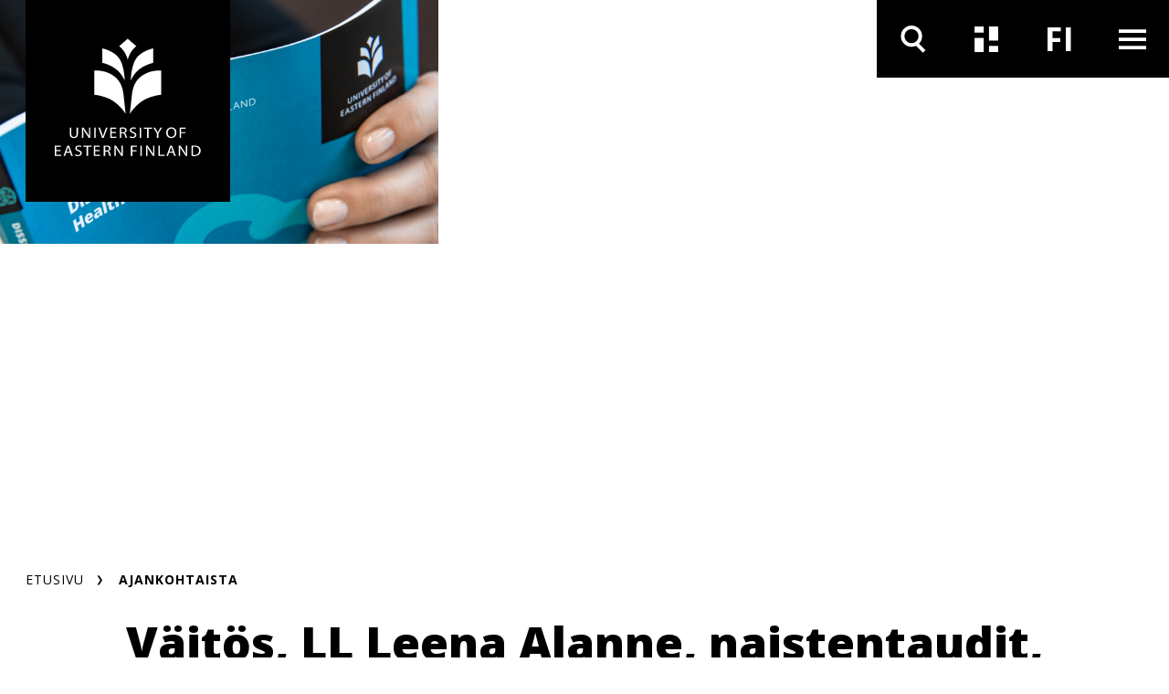

--- FILE ---
content_type: text/html; charset=UTF-8
request_url: https://www.uef.fi/fi/tapahtuma/vaitos-ll-leena-alanne-naistentaudit-synnytykset-ja-perinatologia-kuopio
body_size: 11886
content:

<!DOCTYPE html>
<html lang="fi" dir="ltr" prefix="og: https://ogp.me/ns#">
  <head>
    <meta charset="utf-8" />
<meta name="description" content="Lääketieteen lisensiaatti Leena Alanteen väitöskirja Effects of hypoxemia and drugs on fetal cardiac function, central hemodynamics, and uteroplacental…" />
<link rel="canonical" href="https://www.uef.fi/fi/tapahtuma/vaitos-ll-leena-alanne-naistentaudit-synnytykset-ja-perinatologia-kuopio" />
<link rel="icon" href="/themes/custom/uef/images/favicons/favicon.ico" />
<link rel="mask-icon" href="/themes/custom/uef/images/favicons/UEF_Favicon.svg" />
<link rel="icon" sizes="16x16" href="/themes/custom/uef/images/favicons/UEF_Favicon_16x16.png" />
<link rel="icon" sizes="32x32" href="/themes/custom/uef/images/favicons/UEF_Favicon_32x32.png" />
<link rel="icon" sizes="96x96" href="/themes/custom/uef/images/favicons/UEF_Favicon_96x96.png" />
<link rel="icon" sizes="192x192" href="/themes/custom/uef/images/favicons/UEF_Favicon_192x192.png" />
<link rel="apple-touch-icon" href="/themes/custom/uef/images/favicons/UEF_Favicon_60x60.png" />
<link rel="apple-touch-icon" sizes="72x72" href="/themes/custom/uef/images/favicons/UEF_Favicon_72x72.png" />
<link rel="apple-touch-icon" sizes="76x76" href="/themes/custom/uef/images/favicons/UEF_Favicon_76x76.png" />
<link rel="apple-touch-icon" sizes="114x114" href="/themes/custom/uef/images/favicons/UEF_Favicon_114x114.png" />
<link rel="apple-touch-icon" sizes="120x120" href="/themes/custom/uef/images/favicons/UEF_Favicon_120x120.png" />
<link rel="apple-touch-icon" sizes="144x144" href="/themes/custom/uef/images/favicons/UEF_Favicon_144x144.png" />
<link rel="apple-touch-icon" sizes="152x152" href="/themes/custom/uef/images/favicons/UEF_Favicon_152x152.png" />
<link rel="apple-touch-icon" sizes="180x180" href="/themes/custom/uef/images/favicons/UEF_Favicon_180x180.png" />
<link rel="apple-touch-icon-precomposed" href="/themes/custom/uef/images/favicons/UEF_Favicon_57x57.png" />
<link rel="apple-touch-icon-precomposed" sizes="72x72" href="/themes/custom/uef/images/favicons/UEF_Favicon_72x72.png" />
<link rel="apple-touch-icon-precomposed" sizes="76x76" href="/themes/custom/uef/images/favicons/UEF_Favicon_76x76.png" />
<link rel="apple-touch-icon-precomposed" sizes="114x114" href="/themes/custom/uef/images/favicons/UEF_Favicon_114x114.png" />
<link rel="apple-touch-icon-precomposed" sizes="120x120" href="/themes/custom/uef/images/favicons/UEF_Favicon_120x120.png" />
<link rel="apple-touch-icon-precomposed" sizes="144x144" href="/themes/custom/uef/images/favicons/UEF_Favicon_144x144.png" />
<link rel="apple-touch-icon-precomposed" sizes="152x152" href="/themes/custom/uef/images/favicons/UEF_Favicon_152x152.png" />
<link rel="apple-touch-icon-precomposed" sizes="180x180" href="/themes/custom/uef/images/favicons/UEF_Favicon_180x180.png" />
<meta property="og:site_name" content="Itä-Suomen yliopisto" />
<meta property="og:title" content="Väitös, LL Leena Alanne, naistentaudit, synnytykset ja perinatologia, Kuopio" />
<meta property="og:image" content="https://www.uef.fi/sites/default/files/styles/max_920/public/2021-03/TT_v%C3%A4it%C3%B6skirja_hero_1543_rt.jpg?itok=FHplvmTJ" />
<meta property="og:image:alt" content="Väitöskirja." />
<meta name="twitter:card" content="summary_large_image" />
<meta name="twitter:image" content="https://www.uef.fi/sites/default/files/styles/max_920/public/2021-03/TT_v%C3%A4it%C3%B6skirja_hero_1543_rt.jpg?itok=FHplvmTJ" />
<meta name="twitter:image:alt" content="Väitöskirja." />
<meta name="addsearch-custom-field" data-type="text" content="content_type=Uutiset ja tapahtumat" />
<meta name="addsearch-custom-field" data-type="date" content="custom_date=2023-09-01" />
<meta name="Generator" content="Drupal 10 (https://www.drupal.org)" />
<meta name="MobileOptimized" content="width" />
<meta name="HandheldFriendly" content="true" />
<meta name="viewport" content="width=device-width, initial-scale=1.0" />
<script type="text/javascript" id="CookieConsent" src="https://policy.app.cookieinformation.com/uc.js" data-culture="fi"></script>

    <title>Väitös, LL Leena Alanne, naistentaudit, synnytykset ja perinatologia, Kuopio | Itä-Suomen yliopisto</title>
    <link rel="stylesheet" media="all" href="/sites/default/files/css/css_lpEAx5AB3GaO6yT8wg_VmBS0VhWN8bshpV7gz71uYQE.css?delta=0&amp;language=fi&amp;theme=uef&amp;include=eJw9ilsOgCAMBC9E7JHIAkUxVQwFX6f3lfizmcysE5wHOSgbnwtTKG2BdBixGz208vTFxpF6yQ7yoEUIyih-sFMOKSaPmvKs9HuzJt6U3u3uTxO-AKNRKV0" />
<link rel="stylesheet" media="all" href="https://cdn.jsdelivr.net/npm/addsearch-search-ui@0.7/dist/addsearch-search-ui.min.css" />
<link rel="stylesheet" media="all" href="/sites/default/files/css/css_ji4iV4SNpYXNC5dGzxlKyCkX9vaVj-csOJt7RlHITS4.css?delta=2&amp;language=fi&amp;theme=uef&amp;include=eJw9ilsOgCAMBC9E7JHIAkUxVQwFX6f3lfizmcysE5wHOSgbnwtTKG2BdBixGz208vTFxpF6yQ7yoEUIyih-sFMOKSaPmvKs9HuzJt6U3u3uTxO-AKNRKV0" />
<link rel="stylesheet" media="all" href="/sites/default/files/css/css_eTkSbOaKqph3vLY8aTqHI-qVM732kfIp2FuHsVbFL0s.css?delta=3&amp;language=fi&amp;theme=uef&amp;include=eJw9ilsOgCAMBC9E7JHIAkUxVQwFX6f3lfizmcysE5wHOSgbnwtTKG2BdBixGz208vTFxpF6yQ7yoEUIyih-sFMOKSaPmvKs9HuzJt6U3u3uTxO-AKNRKV0" />
<link rel="stylesheet" media="print" href="/sites/default/files/css/css_T7aTC9vbKAGsy7hpZbubs9BD9WnaBTdqPCs4dC24s0k.css?delta=4&amp;language=fi&amp;theme=uef&amp;include=eJw9ilsOgCAMBC9E7JHIAkUxVQwFX6f3lfizmcysE5wHOSgbnwtTKG2BdBixGz208vTFxpF6yQ7yoEUIyih-sFMOKSaPmvKs9HuzJt6U3u3uTxO-AKNRKV0" />

    <script type="application/json" data-drupal-selector="drupal-settings-json">{"path":{"baseUrl":"\/","pathPrefix":"fi\/","currentPath":"node\/18650","currentPathIsAdmin":false,"isFront":false,"currentLanguage":"fi"},"pluralDelimiter":"\u0003","suppressDeprecationErrors":true,"ajaxPageState":{"libraries":"[base64]","theme":"uef","theme_token":null},"ajaxTrustedUrl":[],"gtag":{"tagId":"","consentMode":false,"otherIds":[],"events":[],"additionalConfigInfo":[]},"gtm":{"tagId":null,"settings":{"data_layer":"dataLayer","include_environment":false},"tagIds":["GTM-MBHFL9F"]},"cookieinformation":{"block_iframes_category":"functional","block_iframes_category_label":"Functional"},"views":{"ajax_path":"\/fi\/views\/ajax","ajaxViews":{"views_dom_id:58b63ebf32fa54a90af64bc12c970bafdc01165c3f1a51a1e5d72ef96dc1602c":{"view_name":"latest_content","view_display_id":"topical_listing_navigation","view_args":"","view_path":"\/node\/26590","view_base_path":"archive\/news-and-events","view_dom_id":"58b63ebf32fa54a90af64bc12c970bafdc01165c3f1a51a1e5d72ef96dc1602c","pager_element":0},"views_dom_id:c5ddbbacea1353c836ecc6e71af217d0f4f5270c563386b3a62403e8d833d229":{"view_name":"latest_content","view_display_id":"upcoming_events_attachment","view_args":"","view_path":"\/node\/26590","view_base_path":"archive\/news-and-events","view_dom_id":"c5ddbbacea1353c836ecc6e71af217d0f4f5270c563386b3a62403e8d833d229","pager_element":0}}},"current_language":"fi","user":{"uid":0,"permissionsHash":"7e52cfa5ce06deea4cd5dcc5c1762325910801d801086bc064a6f4060983f413"}}</script>
<script src="/sites/default/files/js/js_IGVpqXpR1-RrLY9a9gZlHVYBGgejnQfn7usQcEhrsfU.js?scope=header&amp;delta=0&amp;language=fi&amp;theme=uef&amp;include=[base64]"></script>
<script src="/modules/contrib/google_tag/js/gtag.js?t8wknd"></script>
<script src="/modules/contrib/google_tag/js/gtm.js?t8wknd"></script>

  </head>
  <body class="hero-visible event">
        <div role="navigation" aria-labelledby="skip-to-main">
      <a id="skip-to-main" href="#main-content" class="visually-hidden focusable">
        Hyppää pääsisältöön
      </a>
    </div>
    <noscript><iframe src="https://www.googletagmanager.com/ns.html?id=GTM-MBHFL9F"
                  height="0" width="0" style="display:none;visibility:hidden"></iframe></noscript>

      <div class="dialog-off-canvas-main-canvas" data-off-canvas-main-canvas>
    




<div  class="layout-container">
  <header class="header">
              





    

  
<div  class="views-element-container block block--site-alert" id="block-site-alert">
  
    
      <div></div>

  </div>

<div class="topbar">
    <div class="topbar__inner">
        
<div  class="topbar__logo-container">
  


  <a  class="topbar__image-link topbar__image-link--small"
  href="/fi"
  aria-label=""
    >

<svg  class="topbar__logo topbar__logo--small"

  
  
  >
      <use xlink:href="/themes/custom/uef/dist/icons.svg?20260124#LOGO_vaaka"></use>
</svg>

  </a>
  


  <a  class="topbar__image-link topbar__image-link--large"
  href="/fi"
  aria-label=""
    >

<svg  class="topbar__logo topbar__logo--large"

  
  
  >
      <use xlink:href="/themes/custom/uef/dist/icons.svg?20260124#LOGO_nelio"></use>
</svg>

  </a>
</div>
      <div class="topbar__content">
        <div  class="menu-toggles">
                                                                        
<button
   class="menu-toggles__button menu-toggles__button--search"
            aria-expanded="false"
                data-toggle="#nav-search"
                title="Hae"
                aria-label="Avaa haku"
      >
                                    



<svg  class="menu-toggles__icon"

  
  
  >
      <use xlink:href="/themes/custom/uef/dist/icons.svg?20260124#ikoni_suurennuslasi"></use>
</svg>

                                    



<svg  class="menu-toggles__icon menu-toggles__icon--selected"

  
  
  >
      <use xlink:href="/themes/custom/uef/dist/icons.svg?20260124#ikoni_suurennuslasi"></use>
</svg>

                                                              </button>
                                                                                                            
<button
   class="menu-toggles__button menu-toggles__button--news"
            aria-expanded="false"
                data-toggle="#nav-news"
                title="Uutiset ja tapahtumat"
                aria-label="Avaa uutisten ja tapahtumien listaus"
      >
                                    



<svg  class="menu-toggles__icon"

  
  
  >
      <use xlink:href="/themes/custom/uef/dist/icons.svg?20260124#ikoni_uutiset"></use>
</svg>

                                    



<svg  class="menu-toggles__icon menu-toggles__icon--selected"

  
  
  >
      <use xlink:href="/themes/custom/uef/dist/icons.svg?20260124#ikoni_uutiset"></use>
</svg>

                                                              </button>
                                                    
<section id="nav-news"  class="topical-list-container">
  <div class= topical-list-container__inner>
          

  
<div  class="views-element-container block block--topical-listing-navigation" id="block-topical-listing-navigation">
  
    
      <div>
<div class=topical-list-container__inner>
  <div class=topical-list-container__content>
          <h2 class=topical-list-container__title>
        <p>Uutiset</p>
      </h2>
    
    <ul  class="news-list news-list--inverted">
          

  

<li   class="news-list__item">
  
  

  


  
    

<div  class="link-block link-block--small-on-mobile link-block--no-padding-left link-block--no-padding-top link-block--dark-gray-bg link-block--small link-block--short-on-mobile">
      <a
       class="link-block__link"
              aria-label="Laskennallinen tekniikka, suurteholaskenta ja tekoäly uudistavat pohjavesien tutkimusta"
              aria-hidden="true"
              tabindex="-1"
            href="/fi/artikkeli/laskennallinen-tekniikka-suurteholaskenta-ja-tekoaly-uudistavat-pohjavesien-tutkimusta"
    >
                  



<svg  class="link-block__icon link-block__icon--short"

  
  
  >
      <use xlink:href="/themes/custom/uef/dist/icons.svg?20260124#ikoni_nuoli_menu"></use>
</svg>

        



<svg  class="link-block__icon"

  
  
  >
      <use xlink:href="/themes/custom/uef/dist/icons.svg?20260124#arrow_right"></use>
</svg>

              </a>
  </div>
  <div  class="news-list__text-container">
    
<h3  class="news-list__title">
      
<a
   class="news-list__link"
    href="/fi/artikkeli/laskennallinen-tekniikka-suurteholaskenta-ja-tekoaly-uudistavat-pohjavesien-tutkimusta"
>
          Laskennallinen tekniikka, suurteholaskenta ja tekoäly uudistavat pohjavesien tutkimusta
  </a>
  </h3>
    
<p  class="news-list__date">
      23.1.2026
  </p>
        
    </div>
</li>

  

<li   class="news-list__item">
  
  

  


  
    

<div  class="link-block link-block--small-on-mobile link-block--no-padding-left link-block--no-padding-top link-block--dark-gray-bg link-block--small link-block--short-on-mobile">
      <a
       class="link-block__link"
              aria-label="DI Minna Heikinheimo, väitös 30.1.2026: Väitöstutkimus tarjoaa uusia malleja yritysten alustapohjaisen palvelumyynnin kehittämiseen"
              aria-hidden="true"
              tabindex="-1"
            href="/fi/artikkeli/di-minna-heikinheimo-vaitos-3012026-vaitostutkimus-tarjoaa-uusia-malleja-yritysten-alustapohjaisen"
    >
                  



<svg  class="link-block__icon link-block__icon--short"

  
  
  >
      <use xlink:href="/themes/custom/uef/dist/icons.svg?20260124#ikoni_nuoli_menu"></use>
</svg>

        



<svg  class="link-block__icon"

  
  
  >
      <use xlink:href="/themes/custom/uef/dist/icons.svg?20260124#arrow_right"></use>
</svg>

              </a>
  </div>
  <div  class="news-list__text-container">
    
<h3  class="news-list__title">
      
<a
   class="news-list__link"
    href="/fi/artikkeli/di-minna-heikinheimo-vaitos-3012026-vaitostutkimus-tarjoaa-uusia-malleja-yritysten-alustapohjaisen"
>
          DI Minna Heikinheimo, väitös 30.1.2026: Väitöstutkimus tarjoaa uusia malleja yritysten alustapohjaisen palvelumyynnin kehittämiseen
  </a>
  </h3>
    
<p  class="news-list__date">
      23.1.2026
  </p>
        
    </div>
</li>

  

<li   class="news-list__item">
  
  

  


  
    

<div  class="link-block link-block--small-on-mobile link-block--no-padding-left link-block--no-padding-top link-block--dark-gray-bg link-block--small link-block--short-on-mobile">
      <a
       class="link-block__link"
              aria-label="Englanninkielisiin kandidaatti- ja maisteriohjelmiin tuli yli 6000 hakemusta – tarjolla noin 700 opiskelupaikkaa"
              aria-hidden="true"
              tabindex="-1"
            href="/fi/artikkeli/englanninkielisiin-kandidaatti-ja-maisteriohjelmiin-tuli-yli-6000-hakemusta-tarjolla-noin-700"
    >
                  



<svg  class="link-block__icon link-block__icon--short"

  
  
  >
      <use xlink:href="/themes/custom/uef/dist/icons.svg?20260124#ikoni_nuoli_menu"></use>
</svg>

        



<svg  class="link-block__icon"

  
  
  >
      <use xlink:href="/themes/custom/uef/dist/icons.svg?20260124#arrow_right"></use>
</svg>

              </a>
  </div>
  <div  class="news-list__text-container">
    
<h3  class="news-list__title">
      
<a
   class="news-list__link"
    href="/fi/artikkeli/englanninkielisiin-kandidaatti-ja-maisteriohjelmiin-tuli-yli-6000-hakemusta-tarjolla-noin-700"
>
          Englanninkielisiin kandidaatti- ja maisteriohjelmiin tuli yli 6000 hakemusta – tarjolla noin 700 opiskelupaikkaa
  </a>
  </h3>
    
<p  class="news-list__date">
      22.1.2026
  </p>
        
    </div>
</li>

              </ul>
  </div>
  <div class=topical-list-container__content>
    <div class="views-element-container">
  <h2 class=topical-list-container__title>
    <p>Tapahtumat</p>
  </h2>

<ul  class="events-list events-list--inverted">
      


<li   class="events-list__item">
  <div  class="events-list__date-container">
    
<div  class="date date--dark">
  
<p  class="date__day">
      27
  </p>
  
<p  class="date__month">
      Tammi
  </p>
  
<p  class="date__year">
      2026
  </p>
</div>
    
  

  



    

<div  class="link-block link-block--small link-block--black-bg">
      <a
       class="link-block__link"
              aria-label="UNITE Talviwebinaari: Laserkeilausaineistoihin perustuva yksinpuintulkinta "
              aria-hidden="true"
              tabindex="-1"
            href="/fi/tapahtuma/unite-talviwebinaari-laserkeilausaineistoihin-perustuva-yksinpuintulkinta"
    >
                



<svg  class="link-block__icon"

  
  
  >
      <use xlink:href="/themes/custom/uef/dist/icons.svg?20260124#arrow_right"></use>
</svg>

              </a>
  </div>
  </div>
  <div  class="events-list__text-container">
    
<h3  class="events-list__title">
      
<a
   class="events-list__link"
    href="/fi/tapahtuma/unite-talviwebinaari-laserkeilausaineistoihin-perustuva-yksinpuintulkinta"
>
          UNITE Talviwebinaari: Laserkeilausaineistoihin perustuva yksinpuintulkinta 
  </a>
  </h3>
  </div>
</li>


<li   class="events-list__item">
  <div  class="events-list__date-container">
    
<div  class="date date--dark">
  
<p  class="date__day">
      28
  </p>
  
<p  class="date__month">
      Tammi
  </p>
  
<p  class="date__year">
      2026
  </p>
</div>
    
  

  



    

<div  class="link-block link-block--small link-block--black-bg">
      <a
       class="link-block__link"
              aria-label="Fotoniikan opiskelun mahdollisuudet – webinaari opinto-ohjaajille"
              aria-hidden="true"
              tabindex="-1"
            href="/fi/tapahtuma/fotoniikan-opiskelun-mahdollisuudet-webinaari-opinto-ohjaajille"
    >
                



<svg  class="link-block__icon"

  
  
  >
      <use xlink:href="/themes/custom/uef/dist/icons.svg?20260124#arrow_right"></use>
</svg>

              </a>
  </div>
  </div>
  <div  class="events-list__text-container">
    
<h3  class="events-list__title">
      
<a
   class="events-list__link"
    href="/fi/tapahtuma/fotoniikan-opiskelun-mahdollisuudet-webinaari-opinto-ohjaajille"
>
          Fotoniikan opiskelun mahdollisuudet – webinaari opinto-ohjaajille
  </a>
  </h3>
  </div>
</li>


<li   class="events-list__item">
  <div  class="events-list__date-container">
    
<div  class="date date--dark">
  
<p  class="date__day">
      29
  </p>
  
<p  class="date__month">
      Tammi
  </p>
  
<p  class="date__year">
      2026
  </p>
</div>
    
  

  



    

<div  class="link-block link-block--small link-block--black-bg">
      <a
       class="link-block__link"
              aria-label="Kennedy Chifundo Adamson, M.Sc.: Doctoral defence in Environmental Policy, Joensuu"
              aria-hidden="true"
              tabindex="-1"
            href="/fi/tapahtuma/kennedy-chifundo-adamson-msc-doctoral-defence-in-environmental-policy-joensuu"
    >
                



<svg  class="link-block__icon"

  
  
  >
      <use xlink:href="/themes/custom/uef/dist/icons.svg?20260124#arrow_right"></use>
</svg>

              </a>
  </div>
  </div>
  <div  class="events-list__text-container">
    
<h3  class="events-list__title">
      
<a
   class="events-list__link"
    href="/fi/tapahtuma/kennedy-chifundo-adamson-msc-doctoral-defence-in-environmental-policy-joensuu"
>
          Kennedy Chifundo Adamson, M.Sc.: Doctoral defence in Environmental Policy, Joensuu
  </a>
  </h3>
  </div>
</li>

      </ul>
</div>

  </div>
</div>
</div>

  </div>

      
        <div  class="topical-list-container__bottom">
      
  

  




          
<div  class="link-block link-block--small-text link-block--dark-gray-bg link-block--no-padding-right has-link-text">
      <a
       class="link-block__link"
              aria-label=""
            href="/fi/ajankohtaista"
    >
              
<p  class="link-block__text">
      Siirry Ajankohtaista-osioon
  </p>
            



<svg  class="link-block__icon"

  
  
  >
      <use xlink:href="/themes/custom/uef/dist/icons.svg?20260124#arrow_right"></use>
</svg>

              </a>
  </div>
    </div>
  </div>
</section>
                                                          
<button
   class="menu-toggles__button menu-toggles__button--language"
            aria-expanded="false"
                data-toggle="#nav-language"
                title="Kielen vaihtaja"
      >
                                                    <span  class="menu-toggles__text menu-toggles__text--fi visually-hidden">
                    Vaihda kieltä, nykyinen kieli: suomi
                  </span>
                  <span  class="menu-toggles__text menu-toggles__text--en visually-hidden">
                    Switch language, current language: english
                  </span>
                                                  <span aria-hidden="true"  class="menu-toggles__text menu-toggles__text--fi">
                    FI
                  </span>
                  <span aria-hidden="true"  class="menu-toggles__text menu-toggles__text--en">
                    EN
                  </span>
                              </button>
                                                    
<div id="nav-language"  class="language-switcher">
        


  
<div  class="language-switcher-language-url block block--languageswitcher" id="block-languageswitcher" role="navigation" aria-label="Kielen vaihtaja">
  
    
      
<ul  class="arrow-list links">
            
<li class="arrow-list__item is-active" hreflang="fi" data-drupal-link-system-path="node/18650" aria-current="page">
            
<a
   class="arrow-list__link"
    href="/fi/tapahtuma/vaitos-ll-leena-alanne-naistentaudit-synnytykset-ja-perinatologia-kuopio"
>
                



<svg  class="arrow-list__icon"

  
  
  >
      <use xlink:href="/themes/custom/uef/dist/icons.svg?20260124#ikoni_nuoli_menu"></use>
</svg>

              



<svg  class="arrow-list__icon arrow-list__icon--selected"

  
  
  >
      <use xlink:href="/themes/custom/uef/dist/icons.svg?20260124#ikoni_nuoli_menu"></use>
</svg>

              



<svg  class="arrow-list__icon arrow-list__icon--desktop"

  
  
  >
      <use xlink:href="/themes/custom/uef/dist/icons.svg?20260124#arrow_right"></use>
</svg>

              



<svg  class="arrow-list__icon arrow-list__icon--desktop-selected"

  
  
  >
      <use xlink:href="/themes/custom/uef/dist/icons.svg?20260124#arrow_right"></use>
</svg>

              
<p  class="arrow-list__link-text">
      Suomeksi
  </p>
            </a>
        </li>
      </ul>

  </div>

    </div>
                                                                                    
<button
   class="menu-toggles__button menu-toggles__button--menu"
            aria-expanded="false"
                data-toggle="#nav-menu"
                title="Päävalikko"
                aria-label="Avaa valikko"
      >
                                    



<svg  class="menu-toggles__icon"

  
  
  >
      <use xlink:href="/themes/custom/uef/dist/icons.svg?20260124#ikoni_menu"></use>
</svg>

                                      



<svg  class="menu-toggles__icon menu-toggles__icon--secondary"

  
  
  >
      <use xlink:href="/themes/custom/uef/dist/icons.svg?20260124#ikoni_menu"></use>
</svg>

                                    



<svg  class="menu-toggles__icon menu-toggles__icon--selected"

  
  
  >
      <use xlink:href="/themes/custom/uef/dist/icons.svg?20260124#ikoni_close_small"></use>
</svg>

                                                              </button>
                                                    
<div id="nav-menu"  class="main-navigation-container">
        
      

  
<nav class="main-navigation" aria-label="Päävalikko">
        <div id="main-nav" class="main-nav">
      


    
                          
        
<ul  data-region="topbar" class="main-menu">
                    
<li  class="main-menu__item main-menu__item--with-sub" >
            <div class="main-menu__link-container">
        
<a
   class="main-menu__link main-menu__link--with-sub"
    href="/fi/opiskelu"
>
          Opiskelijaksi
  </a>
          <button class="expand-sub" aria-label="'Avaa alivalikko'" aria-expanded="false" title="Alivalikko">
        <svg class="toggle__icon toggle__icon--open">
          <use xlink:href="/themes/custom/uef/dist/icons.svg?%?20260124#plus_icon"></use>
        </svg>
        <svg class="toggle__icon toggle__icon--close">
          <use xlink:href="/themes/custom/uef/dist/icons.svg?%?20260124#ikoni_miinusmerkki"></use>
        </svg>
        <svg class="toggle__icon toggle__icon--open-arrow">
          <use xlink:href="/themes/custom/uef/dist/icons.svg?%?20260124#ikoni_nuoli_menu"></use>
        </svg>
      </button>
      </div>
      
    
                                    
        
<ul  class="main-menu main-menu--sub main-menu--sub-1">
                    
<li  class="main-menu__item main-menu__item--sub main-menu__item--sub-1" >
          
<a
   class="main-menu__link main-menu__link--sub main-menu__link--sub-1"
    href="/fi/tutkintokoulutukset"
>
          Tutkintokoulutushaku
  </a>
      </li>
                  
<li  class="main-menu__item main-menu__item--sub main-menu__item--sub-1" >
          
<a
   class="main-menu__link main-menu__link--sub main-menu__link--sub-1"
    href="/fi/hakeminen"
>
          Hakeminen
  </a>
      </li>
                  
<li  class="main-menu__item main-menu__item--sub main-menu__item--sub-1" >
          
<a
   class="main-menu__link main-menu__link--sub main-menu__link--sub-1"
    href="/fi/opiskelijavalinta"
>
          Opiskelijavalinta
  </a>
      </li>
                  
<li  class="main-menu__item main-menu__item--sub main-menu__item--sub-1" >
          
<a
   class="main-menu__link main-menu__link--sub main-menu__link--sub-1"
    href="/fi/opiskelu#paragraph-713"
>
          Opiskelijaelämää
  </a>
      </li>
                  
<li  class="main-menu__item main-menu__item--sub main-menu__item--sub-1" >
          
<a
   class="main-menu__link main-menu__link--sub main-menu__link--sub-1"
    href="/fi/uef-lahettilaat"
>
          Tutustu UEF-lähettiläisiin
  </a>
      </li>
                  
<li  class="main-menu__item main-menu__item--sub main-menu__item--sub-1" >
          
<a
   class="main-menu__link main-menu__link--sub main-menu__link--sub-1"
    href="/fi/oppimisymparistot"
>
          Oppimisympäristöt
  </a>
      </li>
                  
<li  class="main-menu__item main-menu__item--sub main-menu__item--sub-1" >
          
<a
   class="main-menu__link main-menu__link--sub main-menu__link--sub-1"
    href="/fi/opinto-ohjaajalle"
>
          Opinto-ohjaajalle
  </a>
      </li>
                  
<li  class="main-menu__item main-menu__item--sub main-menu__item--sub-1" >
          
<a
   class="main-menu__link main-menu__link--sub main-menu__link--sub-1"
    href="/fi/tohtorikoulutus-ita-suomen-yliopistossa"
>
          Tohtorikoulutus
  </a>
      </li>
                  
<li  class="main-menu__item main-menu__item--sub main-menu__item--sub-1" >
          
<a
   class="main-menu__link main-menu__link--sub main-menu__link--sub-1 main-menu__link--external-link"
    href="https://kamu.uef.fi/"
>
              Opiskelijan tietopankki Kamu
    <span class="visually-hidden">. Linkki aukeaa tämän sivuston ulkopuolelle</span>
  
  </a>
      </li>
              </ul>
  
      </li>
                  
<li  class="main-menu__item main-menu__item--with-sub" >
            <div class="main-menu__link-container">
        
<a
   class="main-menu__link main-menu__link--with-sub"
    href="/fi/jatkuvaoppiminen"
>
          Jatkuva oppiminen
  </a>
          <button class="expand-sub" aria-label="'Avaa alivalikko'" aria-expanded="false" title="Alivalikko">
        <svg class="toggle__icon toggle__icon--open">
          <use xlink:href="/themes/custom/uef/dist/icons.svg?%?20260124#plus_icon"></use>
        </svg>
        <svg class="toggle__icon toggle__icon--close">
          <use xlink:href="/themes/custom/uef/dist/icons.svg?%?20260124#ikoni_miinusmerkki"></use>
        </svg>
        <svg class="toggle__icon toggle__icon--open-arrow">
          <use xlink:href="/themes/custom/uef/dist/icons.svg?%?20260124#ikoni_nuoli_menu"></use>
        </svg>
      </button>
      </div>
      
    
                                    
        
<ul  class="main-menu main-menu--sub main-menu--sub-1">
                    
<li  class="main-menu__item main-menu__item--sub main-menu__item--sub-1" >
          
<a
   class="main-menu__link main-menu__link--sub main-menu__link--sub-1"
    href="/fi/jatkuvan-oppimisen-koulutukset"
>
          Jatkuvan oppimisen koulutushaku
  </a>
      </li>
                  
<li  class="main-menu__item main-menu__item--sub main-menu__item--sub-1" >
          
<a
   class="main-menu__link main-menu__link--sub main-menu__link--sub-1"
    href="/fi/avoin-yliopisto"
>
          Avoin yliopisto
  </a>
      </li>
                  
<li  class="main-menu__item main-menu__item--sub main-menu__item--sub-1" >
          
<a
   class="main-menu__link main-menu__link--sub main-menu__link--sub-1"
    href="/fi/taydennyskoulutus"
>
          Täydennyskoulutus
  </a>
      </li>
                  
<li  class="main-menu__item main-menu__item--sub main-menu__item--sub-1" >
          
<a
   class="main-menu__link main-menu__link--sub main-menu__link--sub-1"
    href="/fi/koulutukset-yrityksille"
>
          Koulutuspalvelut yrityksille ja organisaatioille
  </a>
      </li>
                  
<li  class="main-menu__item main-menu__item--sub main-menu__item--sub-1" >
          
<a
   class="main-menu__link main-menu__link--sub main-menu__link--sub-1"
    href="/fi/erikoistumiskoulutukset-ja-erilliset-opinnot"
>
          Erikoistumiskoulutukset ja erilliset opinnot
  </a>
      </li>
                  
<li  class="main-menu__item main-menu__item--sub main-menu__item--sub-1" >
          
<a
   class="main-menu__link main-menu__link--sub main-menu__link--sub-1"
    href="/fi/mooc-kurssit"
>
          MOOC-kurssit
  </a>
      </li>
                  
<li  class="main-menu__item main-menu__item--sub main-menu__item--sub-1" >
          
<a
   class="main-menu__link main-menu__link--sub main-menu__link--sub-1"
    href="/fi/yhteistyo-lukioiden-ja-toisen-asteen-oppilaitosten-kanssa"
>
          Lukio- ja toisen asteen yhteistyö
  </a>
      </li>
                  
<li  class="main-menu__item main-menu__item--sub main-menu__item--sub-1" >
          
<a
   class="main-menu__link main-menu__link--sub main-menu__link--sub-1"
    href="/fi/jatkuvan-oppimisen-keskus-jok"
>
          Jatkuvan oppimisen keskus
  </a>
      </li>
                  
<li  class="main-menu__item main-menu__item--sub main-menu__item--sub-1" >
          
<a
   class="main-menu__link main-menu__link--sub main-menu__link--sub-1 main-menu__link--external-link"
    href="https://kamu.uef.fi"
>
              Opiskelijan tietopankki Kamu
    <span class="visually-hidden">. Linkki aukeaa tämän sivuston ulkopuolelle</span>
  
  </a>
      </li>
              </ul>
  
      </li>
                  
<li  class="main-menu__item main-menu__item--with-sub" >
            <div class="main-menu__link-container">
        
<a
   class="main-menu__link main-menu__link--with-sub"
    href="/fi/tutkimus"
>
          Tutkimus
  </a>
          <button class="expand-sub" aria-label="'Avaa alivalikko'" aria-expanded="false" title="Alivalikko">
        <svg class="toggle__icon toggle__icon--open">
          <use xlink:href="/themes/custom/uef/dist/icons.svg?%?20260124#plus_icon"></use>
        </svg>
        <svg class="toggle__icon toggle__icon--close">
          <use xlink:href="/themes/custom/uef/dist/icons.svg?%?20260124#ikoni_miinusmerkki"></use>
        </svg>
        <svg class="toggle__icon toggle__icon--open-arrow">
          <use xlink:href="/themes/custom/uef/dist/icons.svg?%?20260124#ikoni_nuoli_menu"></use>
        </svg>
      </button>
      </div>
      
    
                                    
        
<ul  class="main-menu main-menu--sub main-menu--sub-1">
                    
<li  class="main-menu__item main-menu__item--sub main-menu__item--sub-1" >
          
<a
   class="main-menu__link main-menu__link--sub main-menu__link--sub-1"
    href="/fi/tutkimus#paragraph-1057"
>
          Tutkimusyhteisöt
  </a>
      </li>
                  
<li  class="main-menu__item main-menu__item--sub main-menu__item--sub-1" >
          
<a
   class="main-menu__link main-menu__link--sub main-menu__link--sub-1"
    href="/fi/tutkimus/tutkimuksen-huippuja"
>
          Tutkimuksen huippuja
  </a>
      </li>
                  
<li  class="main-menu__item main-menu__item--sub main-menu__item--sub-1" >
          
<a
   class="main-menu__link main-menu__link--sub main-menu__link--sub-1"
    href="/fi/tutkimus#paragraph-1082"
>
          Tutkimusympäristöt
  </a>
      </li>
                  
<li  class="main-menu__item main-menu__item--sub main-menu__item--sub-1" >
          
<a
   class="main-menu__link main-menu__link--sub main-menu__link--sub-1"
    href="/fi/tohtorikoulutus-ita-suomen-yliopistossa"
>
          Tohtorikoulutus
  </a>
      </li>
                  
<li  class="main-menu__item main-menu__item--sub main-menu__item--sub-1" >
          
<a
   class="main-menu__link main-menu__link--sub main-menu__link--sub-1"
    href="/fi/promootio"
>
          Promootio
  </a>
      </li>
                  
<li  class="main-menu__item main-menu__item--sub main-menu__item--sub-1" >
          
<a
   class="main-menu__link main-menu__link--sub main-menu__link--sub-1"
    href="/fi/avoin-tiede-ja-tutkimus"
>
          Avoin tiede
  </a>
      </li>
                  
<li  class="main-menu__item main-menu__item--sub main-menu__item--sub-1" >
          
<a
   class="main-menu__link main-menu__link--sub main-menu__link--sub-1"
    href="/fi/tilaustutkimuksen-palvelut"
>
          Tilaustutkimuksen palvelut
  </a>
      </li>
                  
<li  class="main-menu__item main-menu__item--sub main-menu__item--sub-1" >
          
<a
   class="main-menu__link main-menu__link--sub main-menu__link--sub-1"
    href="/fi/datatuki"
>
          UEF Datatuki
  </a>
      </li>
                  
<li  class="main-menu__item main-menu__item--sub main-menu__item--sub-1" >
          
<a
   class="main-menu__link main-menu__link--sub main-menu__link--sub-1"
    href="/fi/tutkimus#paragraph-3685"
>
          UEF Connect -asiantuntijahaku
  </a>
      </li>
              </ul>
  
      </li>
                  
<li  class="main-menu__item main-menu__item--with-sub" >
            <div class="main-menu__link-container">
        
<a
   class="main-menu__link main-menu__link--with-sub"
    href="/fi/yhteistyo"
>
          Yhteistyö
  </a>
          <button class="expand-sub" aria-label="'Avaa alivalikko'" aria-expanded="false" title="Alivalikko">
        <svg class="toggle__icon toggle__icon--open">
          <use xlink:href="/themes/custom/uef/dist/icons.svg?%?20260124#plus_icon"></use>
        </svg>
        <svg class="toggle__icon toggle__icon--close">
          <use xlink:href="/themes/custom/uef/dist/icons.svg?%?20260124#ikoni_miinusmerkki"></use>
        </svg>
        <svg class="toggle__icon toggle__icon--open-arrow">
          <use xlink:href="/themes/custom/uef/dist/icons.svg?%?20260124#ikoni_nuoli_menu"></use>
        </svg>
      </button>
      </div>
      
    
                                    
        
<ul  class="main-menu main-menu--sub main-menu--sub-1">
                    
<li  class="main-menu__item main-menu__item--sub main-menu__item--sub-1" >
          
<a
   class="main-menu__link main-menu__link--sub main-menu__link--sub-1"
    href="/fi/yritysyhteistyo-ja-kumppanuudet"
>
          Yritysyhteistyö ja kumppanuudet
  </a>
      </li>
                  
<li  class="main-menu__item main-menu__item--sub main-menu__item--sub-1" >
          
<a
   class="main-menu__link main-menu__link--sub main-menu__link--sub-1"
    href="/fi/yhteistyo#paragraph-4007"
>
          Tervetuloa alumniksi
  </a>
      </li>
                  
<li  class="main-menu__item main-menu__item--sub main-menu__item--sub-1" >
          
<a
   class="main-menu__link main-menu__link--sub main-menu__link--sub-1"
    href="/fi/yliopiston-tukeminen"
>
          Lahjoita ja tue yliopistoa
  </a>
      </li>
                  
<li  class="main-menu__item main-menu__item--sub main-menu__item--sub-1" >
          
<a
   class="main-menu__link main-menu__link--sub main-menu__link--sub-1"
    href="/fi/yhteistyo#paragraph-996133"
>
          Kansainvälinen yhteistyö
  </a>
      </li>
                  
<li  class="main-menu__item main-menu__item--sub main-menu__item--sub-1" >
          
<a
   class="main-menu__link main-menu__link--sub main-menu__link--sub-1"
    href="/fi/yhteistyo#paragraph-973"
>
          Oppilaitosyhteistyö
  </a>
      </li>
              </ul>
  
      </li>
                  
<li  class="main-menu__item main-menu__item--with-sub" >
            <div class="main-menu__link-container">
        
<a
   class="main-menu__link main-menu__link--with-sub"
    href="/fi/yliopiston-esittely"
>
          Yliopisto
  </a>
          <button class="expand-sub" aria-label="'Avaa alivalikko'" aria-expanded="false" title="Alivalikko">
        <svg class="toggle__icon toggle__icon--open">
          <use xlink:href="/themes/custom/uef/dist/icons.svg?%?20260124#plus_icon"></use>
        </svg>
        <svg class="toggle__icon toggle__icon--close">
          <use xlink:href="/themes/custom/uef/dist/icons.svg?%?20260124#ikoni_miinusmerkki"></use>
        </svg>
        <svg class="toggle__icon toggle__icon--open-arrow">
          <use xlink:href="/themes/custom/uef/dist/icons.svg?%?20260124#ikoni_nuoli_menu"></use>
        </svg>
      </button>
      </div>
      
    
                                    
        
<ul  class="main-menu main-menu--sub main-menu--sub-1">
                    
<li  class="main-menu__item main-menu__item--sub main-menu__item--sub-1" >
          
<a
   class="main-menu__link main-menu__link--sub main-menu__link--sub-1"
    href="/fi/yliopiston-esittely"
>
          Yliopiston esittely
  </a>
      </li>
                  
<li  class="main-menu__item main-menu__item--sub main-menu__item--sub-1" >
          
<a
   class="main-menu__link main-menu__link--sub main-menu__link--sub-1"
    href="/fi/tule-meille-toihin"
>
          Tule meille töihin 
  </a>
      </li>
                  
<li  class="main-menu__item main-menu__item--sub main-menu__item--sub-1" >
          
<a
   class="main-menu__link main-menu__link--sub main-menu__link--sub-1"
    href="/fi/avoimet-tyopaikat"
>
          Avoimet työpaikat
  </a>
      </li>
                  
<li  class="main-menu__item main-menu__item--sub main-menu__item--sub-1" >
          
<a
   class="main-menu__link main-menu__link--sub main-menu__link--sub-1"
    href="/fi/yliopiston-esittely#paragraph-998390"
>
          Eettinen, kestävä ja vastuullinen  yliopisto
  </a>
      </li>
                  
<li  class="main-menu__item main-menu__item--sub main-menu__item--sub-1" >
          
<a
   class="main-menu__link main-menu__link--sub main-menu__link--sub-1"
    href="/fi/yliopiston-esittely#paragraph-4465"
>
          Kampukset ja tilat
  </a>
      </li>
                  
<li  class="main-menu__item main-menu__item--sub main-menu__item--sub-1" >
          
<a
   class="main-menu__link main-menu__link--sub main-menu__link--sub-1"
    href="/fi/organisaatio"
>
          Organisaatio
  </a>
      </li>
                  
<li  class="main-menu__item main-menu__item--sub main-menu__item--sub-1" >
          
<a
   class="main-menu__link main-menu__link--sub main-menu__link--sub-1"
    href="/organisaatio#accordion-998105"
>
          Tiedekunnat, yksiköt ja erillislaitokset
  </a>
      </li>
                  
<li  class="main-menu__item main-menu__item--sub main-menu__item--sub-1" >
          
<a
   class="main-menu__link main-menu__link--sub main-menu__link--sub-1"
    href="/fi/asiakirjajulkisuuskuvaus"
>
          Asiakirjajulkisuuskuvaus
  </a>
      </li>
                  
<li  class="main-menu__item main-menu__item--sub main-menu__item--sub-1" >
          
<a
   class="main-menu__link main-menu__link--sub main-menu__link--sub-1"
    href="/fi/ita-suomen-yliopiston-yhteystiedot"
>
          Yliopiston yhteystiedot
  </a>
      </li>
                  
<li  class="main-menu__item main-menu__item--sub main-menu__item--sub-1" >
          
<a
   class="main-menu__link main-menu__link--sub main-menu__link--sub-1"
    href="/fi/contacts"
>
          Henkilöstön yhteystiedot
  </a>
      </li>
              </ul>
  
      </li>
                  
<li  class="main-menu__item main-menu__item--with-sub" >
            <div class="main-menu__link-container">
        
<a
   class="main-menu__link main-menu__link--with-sub"
    href="/fi/ita-suomen-yliopiston-yhteystiedot"
>
          Yhteystiedot
  </a>
          <button class="expand-sub" aria-label="'Avaa alivalikko'" aria-expanded="false" title="Alivalikko">
        <svg class="toggle__icon toggle__icon--open">
          <use xlink:href="/themes/custom/uef/dist/icons.svg?%?20260124#plus_icon"></use>
        </svg>
        <svg class="toggle__icon toggle__icon--close">
          <use xlink:href="/themes/custom/uef/dist/icons.svg?%?20260124#ikoni_miinusmerkki"></use>
        </svg>
        <svg class="toggle__icon toggle__icon--open-arrow">
          <use xlink:href="/themes/custom/uef/dist/icons.svg?%?20260124#ikoni_nuoli_menu"></use>
        </svg>
      </button>
      </div>
      
    
                                    
        
<ul  class="main-menu main-menu--sub main-menu--sub-1">
                    
<li  class="main-menu__item main-menu__item--sub main-menu__item--sub-1" >
          
<a
   class="main-menu__link main-menu__link--sub main-menu__link--sub-1"
    href="/fi/contacts"
>
          Henkilöstön yhteystiedot
  </a>
      </li>
                  
<li  class="main-menu__item main-menu__item--sub main-menu__item--sub-1" >
          
<a
   class="main-menu__link main-menu__link--sub main-menu__link--sub-1"
    href="/fi/organisaatio#accordion-998105"
>
          Tiedekunnat, yksiköt ja erillislaitokset
  </a>
      </li>
                  
<li  class="main-menu__item main-menu__item--sub main-menu__item--sub-1" >
          
<a
   class="main-menu__link main-menu__link--sub main-menu__link--sub-1 main-menu__link--external-link"
    href="https://uefconnect.uef.fi/"
>
              UEF Connect, asiantuntijoiden ja tutkimusryhmien hakupalvelu
    <span class="visually-hidden">. Linkki aukeaa tämän sivuston ulkopuolelle</span>
  
  </a>
      </li>
                  
<li  class="main-menu__item main-menu__item--sub main-menu__item--sub-1" >
          
<a
   class="main-menu__link main-menu__link--sub main-menu__link--sub-1"
    href="/ajankohtaista#paragraph-2490"
>
          Viestintäpalveluiden yhteystiedot
  </a>
      </li>
                  
<li  class="main-menu__item main-menu__item--sub main-menu__item--sub-1" >
          
<a
   class="main-menu__link main-menu__link--sub main-menu__link--sub-1"
    href="/fi/ita-suomen-yliopiston-yhteystiedot"
>
          Yliopiston yhteystiedot
  </a>
      </li>
              </ul>
  
      </li>
                  
<li  class="main-menu__item main-menu__item--with-sub" >
            <div class="main-menu__link-container">
        
<a
   class="main-menu__link main-menu__link--with-sub"
    href="/fi/ajankohtaista"
>
          Ajankohtaista
  </a>
          <button class="expand-sub" aria-label="'Avaa alivalikko'" aria-expanded="false" title="Alivalikko">
        <svg class="toggle__icon toggle__icon--open">
          <use xlink:href="/themes/custom/uef/dist/icons.svg?%?20260124#plus_icon"></use>
        </svg>
        <svg class="toggle__icon toggle__icon--close">
          <use xlink:href="/themes/custom/uef/dist/icons.svg?%?20260124#ikoni_miinusmerkki"></use>
        </svg>
        <svg class="toggle__icon toggle__icon--open-arrow">
          <use xlink:href="/themes/custom/uef/dist/icons.svg?%?20260124#ikoni_nuoli_menu"></use>
        </svg>
      </button>
      </div>
      
    
                                    
        
<ul  class="main-menu main-menu--sub main-menu--sub-1">
                    
<li  class="main-menu__item main-menu__item--sub main-menu__item--sub-1" >
          
<a
   class="main-menu__link main-menu__link--sub main-menu__link--sub-1"
    href="/fi/news"
>
          Uutiset
  </a>
      </li>
                  
<li  class="main-menu__item main-menu__item--sub main-menu__item--sub-1" >
          
<a
   class="main-menu__link main-menu__link--sub main-menu__link--sub-1"
    href="/fi/events"
>
          Tapahtumat
  </a>
      </li>
                  
<li  class="main-menu__item main-menu__item--sub main-menu__item--sub-1" >
          
<a
   class="main-menu__link main-menu__link--sub main-menu__link--sub-1"
    href="/fi/vaitokset"
>
          Väitökset
  </a>
      </li>
                  
<li  class="main-menu__item main-menu__item--sub main-menu__item--sub-1" >
          
<a
   class="main-menu__link main-menu__link--sub main-menu__link--sub-1"
    href="/fi/tiedetapahtumat"
>
          Tiedetapahtumat
  </a>
      </li>
                  
<li  class="main-menu__item main-menu__item--sub main-menu__item--sub-1" >
          
<a
   class="main-menu__link main-menu__link--sub main-menu__link--sub-1"
    href="/ajankohtaista#paragraph-242926"
>
          Palvelut medialle
  </a>
      </li>
              </ul>
  
      </li>
                  
<li  class="main-menu__item" >
          
<a
   class="main-menu__link main-menu__link--external-link"
    href="https://kamu.uef.fi/"
>
              Kamu, opiskelijan verkkopalvelu
    <span class="visually-hidden">. Linkki aukeaa tämän sivuston ulkopuolelle</span>
  
  </a>
      </li>
                  
<li  class="main-menu__item" >
          
<a
   class="main-menu__link main-menu__link--external-link"
    href="https://studentuef.sharepoint.com/sites/intra"
>
              UEF Intra
    <span class="visually-hidden">. Linkki aukeaa tämän sivuston ulkopuolelle</span>
  
  </a>
      </li>
                  
<li  class="main-menu__item" >
          
<a
   class="main-menu__link"
    href="/fi/yksikko/digipalvelut"
>
          Käyttäjätunnus ja salasanan vaihto
  </a>
      </li>
                  
<li  class="main-menu__item" >
          
<a
   class="main-menu__link"
    href="/fi/kirjasto"
>
          Kirjasto
  </a>
      </li>
              </ul>
  
    </div>
  </nav>


      
      
      
      
      
      <div  class="main-navigation-container__social-media">
    
<div  class="some-row some-row--small some-row--center">
    <ul
         class="some-row__links-container"
  >
                          
        <li  class="some-row__item"
        >
          


  <a  class="some-row__link"
  href="https://www.facebook.com/itasuomenyliopisto.UEF"
  aria-label="Avaa Facebook"
    >

<svg  class="some-row__icon"

  
  
  >
      <use xlink:href="/themes/custom/uef/dist/icons.svg?20260124#facebook"></use>
</svg>

  </a>
        </li>
                      
        <li  class="some-row__item"
        >
          


  <a  class="some-row__link"
  href="https://www.instagram.com/uniuef/"
  aria-label="Avaa Instagram"
    >

<svg  class="some-row__icon"

  
  
  >
      <use xlink:href="/themes/custom/uef/dist/icons.svg?20260124#instagram"></use>
</svg>

  </a>
        </li>
                      
        <li  class="some-row__item"
        >
          


  <a  class="some-row__link"
  href="https://www.youtube.com/user/uefvideot"
  aria-label="Avaa Youtube"
    >

<svg  class="some-row__icon"

  
  
  >
      <use xlink:href="/themes/custom/uef/dist/icons.svg?20260124#youtube"></use>
</svg>

  </a>
        </li>
                      
        <li  class="some-row__item"
        >
          


  <a  class="some-row__link"
  href="https://www.linkedin.com/school/university-of-eastern-finland/"
  aria-label="Avaa Linkedin"
    >

<svg  class="some-row__icon"

  
  
  >
      <use xlink:href="/themes/custom/uef/dist/icons.svg?20260124#linkedin"></use>
</svg>

  </a>
        </li>
                      
        <li  class="some-row__item"
        >
          


  <a  class="some-row__link"
  href="https://www.snapchat.com/add/uniuef"
  aria-label="Avaa Snapchat"
    >

<svg  class="some-row__icon"

  
  
  >
      <use xlink:href="/themes/custom/uef/dist/icons.svg?20260124#snapchat"></use>
</svg>

  </a>
        </li>
                      
        <li  class="some-row__item"
        >
          


  <a  class="some-row__link"
  href="https://soundcloud.com/uniuef"
  aria-label="Avaa Soundcloud"
    >

<svg  class="some-row__icon"

  
  
  >
      <use xlink:href="/themes/custom/uef/dist/icons.svg?20260124#soundcloud"></use>
</svg>

  </a>
        </li>
                      
        <li  class="some-row__item"
        >
          


  <a  class="some-row__link"
  href="https://www.tiktok.com/@universityofeasternfin"
  aria-label="Avaa Tiktok"
    >

<svg  class="some-row__icon"

  
  
  >
      <use xlink:href="/themes/custom/uef/dist/icons.svg?20260124#tiktok"></use>
</svg>

  </a>
        </li>
                      
        <li  class="some-row__item"
        >
          


  <a  class="some-row__link"
  href="https://vimeo.com/uniuef"
  aria-label="Avaa Vimeo"
    >

<svg  class="some-row__icon"

  
  
  >
      <use xlink:href="/themes/custom/uef/dist/icons.svg?20260124#vimeo"></use>
</svg>

  </a>
        </li>
            </ul>
</div>
  </div>
</div>
                              </div>
      </div>
    </div>
</div>

      
          <div class="region region__header">
    

  
<div  id="block-addsearch-block" class="block block--addsearch-block">
  
    
      
<div id="block-addsearch" class="block block--addsearch">
  <div class="adds-components">
    <div class="adds-top-wrapper">
      <div class="search__logo-container">
        
  <img 
     class="search__logo search__logo--large"
            data-src="/themes/custom/uef/images/icons/src/LOGO_vaaka.svg"
    src="/themes/custom/uef/images/icons/src/LOGO_vaaka.svg"
          alt="UEF Logo"
          />
      </div>
      <div class="addsearch-search-bar-container">
        <div class="searchfield-close">
          <a class="close-addsearch-button" role="button" tabindex="0" href="#">
            <div class="close-button-container">
              <span class="close-addsearch-button__text">
                Sulje
              </span>
              



<svg  class="addsearch__icon"

  
  
  >
      <use xlink:href="/themes/custom/uef/dist/icons.svg?20260124#icon-close"></use>
</svg>

            </div>
          </a>
        </div>
        <div id="searchfield-container"></div> <!-- (3) The main search bar on website -->
      </div>
      <div id="autocomplete-container"></div><!-- (4) The autocomplete on website -->
    </div>
    <script>
      window.addsearchConfigurationShared = {
        "lang": "fi"
      };
    </script>
  </div>

  <div class="adds-components">
    <div class="adds-results-main-wrapper"> <!-- (4) Search results UI components -->
      <div class="adds-filters-wrapper"> <!-- Filters UI components -->
        <div class="adds-filters-main-wrapper adds-close">
          <div class="adds-mobile-filters-toggle"><h3 class="filters-title">Tarkenna hakuasi</h3><span class="adds-filter-toggle"></span></div>
          <div class="filters-inner-wrapper"><!-- Filters here -->
            <!-- filter templates -->
            <div id="selected-filters-container"></div>
            <div class="addsearch-facets adds-filters-group">
              <div class="adds-filter-parent-container">
                <div id="facets-container-content-type"></div>
              </div>
            </div>
            <!-- filter templates -->
          </div>
        </div>
      </div>
      <div class="adds-results-wrapper"> <!-- (5) Main results components -->
        <div id="sortby"></div>
        <div id="searchresults-container"></div> <!-- Results component -->
        <div id="pagination-container"></div> <!-- Paging component -->
      </div>
    </div>
  </div>
</div>
  </div>


  
<div  class="views-element-container block block--hero-block" id="block-hero-block">
  
    
      <div><div class="js-view-dom-id-12af5e8e27411017e51b7f5c7927e5e82a84bc4937930b599478af4eecbdf5a3 view--hero">
  
  
  

  
  
  

  <div class="views-content-container grid">
    
  <div>
  
<div  class="hero hero--no-caption">
  <div class= hero__image>
                  


                    <div class="field_media field_type_entity_reference"><div>
  
      


                    <div class="field_media_image field_type_image">  
  
<picture
   loading="eager" width="480" height="320" class="image"
>
          <!--[if IE 9]><video style="display: none;"><![endif]-->
          <source srcset="/sites/default/files/styles/hero_image_full_width/public/2021-03/TT_v%C3%A4it%C3%B6skirja_hero_1543_rt.jpg?h=993b43e0&amp;itok=txmzXQQ0 1x" media="all and (min-width: 1440px)" type="image/jpeg" width="1440" height="600"/>
          <source srcset="/sites/default/files/styles/hero_image_xl_fullwidth/public/2021-03/TT_v%C3%A4it%C3%B6skirja_hero_1543_rt.jpg?h=993b43e0&amp;itok=0oyM2Iv7 1x" media="all and (min-width: 1224px)" type="image/jpeg" width="1440" height="800"/>
          <source srcset="/sites/default/files/styles/hero_image_xl/public/2021-03/TT_v%C3%A4it%C3%B6skirja_hero_1543_rt.jpg?h=993b43e0&amp;itok=6Qr6Cbwk 1x" media="all and (min-width: 920px)" type="image/jpeg" width="1224" height="820"/>
          <source srcset="/sites/default/files/styles/hero_image_large/public/2021-03/TT_v%C3%A4it%C3%B6skirja_hero_1543_rt.jpg?h=993b43e0&amp;itok=s-IA2mTX 1x" media="all and (min-width: 720px)" type="image/jpeg" width="920" height="600"/>
          <source srcset="/sites/default/files/styles/medium_max_height_625/public/2021-03/TT_v%C3%A4it%C3%B6skirja_hero_1543_rt.jpg?h=993b43e0&amp;itok=Qy6U8JbE 1x" media="all and (min-width: 480px)" type="image/jpeg" width="720" height="625"/>
          <source srcset="/sites/default/files/styles/hero_image_small/public/2021-03/TT_v%C3%A4it%C3%B6skirja_hero_1543_rt.jpg?h=993b43e0&amp;itok=kmCPOwH9 1x" media="all and (min-width: 320px)" type="image/jpeg" width="480" height="320"/>
          <source srcset="/sites/default/files/styles/hero_image_small/public/2021-03/TT_v%C3%A4it%C3%B6skirja_hero_1543_rt.jpg?h=993b43e0&amp;itok=kmCPOwH9 1x" media="all and (max-width: 319px)" type="image/jpeg" width="480" height="320"/>
        <!--[if IE 9]></video><![endif]-->
      

  <img  loading="eager" width="480" height="320" src="/sites/default/files/styles/hero_image_small/public/2021-03/TT_v%C3%A4it%C3%B6skirja_hero_1543_rt.jpg?h=993b43e0&amp;itok=kmCPOwH9" alt="Väitöskirja."
     loading="eager" width="480" height="320" src="/sites/default/files/styles/hero_image_small/public/2021-03/TT_v%C3%A4it%C3%B6skirja_hero_1543_rt.jpg?h=993b43e0&amp;itok=kmCPOwH9" alt="Väitöskirja." class="image__img"
            data-src="/sites/default/files/styles/hero_image_small/public/2021-03/TT_v%C3%A4it%C3%B6skirja_hero_1543_rt.jpg?h=993b43e0&amp;amp;itok=kmCPOwH9"
    src="/sites/default/files/styles/hero_image_small/public/2021-03/TT_v%C3%A4it%C3%B6skirja_hero_1543_rt.jpg?h=993b43e0&amp;amp;itok=kmCPOwH9"
          alt="Väitöskirja."
          />

</picture>

</div>
            
  </div>
</div>
            
            </div>
        </div>
</div>

     </div>

  

  
  

  
  
</div>
</div>

  </div>

  </div>

    </header>

      <div id="pre-content">
            <div class="region region__pre-content">
    <div data-drupal-messages-fallback class="hidden"></div>

  </div>

      </div>
  
  <main role="main"  class="main">
    <a id="main-content" tabindex="-1"></a>
    
    <div  class="main-content">
            <div class="region region__content">
    

  
<div  id="block-uef-breadcrumbs" class="block block--uef-breadcrumbs">
  
    
      
  <nav role="navigation" aria-labelledby="system-breadcrumb">
    <span id="system-breadcrumb" class="visually-hidden">Murupolku</span>
    <ol class="breadcrumb">
          <li class="breadcrumb__item  breadcrumb__item--first-parent ">
                  <a class="breadcrumb__link" href="/fi">Etusivu</a>
              </li>
          <li class="breadcrumb__item ">
                  <a class="breadcrumb__link" href="/fi/ajankohtaista">Ajankohtaista</a>
              </li>
        </ol>
  </nav>

  </div>


  
<div  id="block-uef-page-title" class="block block--uef-page-title">
  
    
      


                  
      
  
<h1  class="page-title page-title--node-event">
      Väitös, LL Leena Alanne, naistentaudit, synnytykset ja perinatologia, Kuopio

  </h1>
  


  </div>


  
<div  id="block-uef-content" class="block block--uef-content">
  
    
      


<article  class="node">

  
    

  <div>
        

    <div class="categories">
      
<ul  class="tags">
            
<li  class="tag" >
          Väitös
  </li>
      </ul>

      
<ul  class="topics">
            
<li  class="topic" >
          Terveys ja hyvinvointi
  </li>
      </ul>

    </div>

    

<div  class="grid grid--columns-2">
          <div class="grid__item">
          
<dl  class="details-list">
  
                                            
<dt  class="details-list__term">
      Tapahtumapäivämäärä:
  </dt>
<dd  class="details-list__def">
                      


                    <div class="field_start_date field_type_datetime"><time datetime="2023-09-01T09:00:00Z">1.9.2023</time>
</div>
            
                  </dd>
                
<dt  class="details-list__term">
      Aika:
  </dt>
<dd  class="details-list__def">
      12:00–16:00
  </dd>

                                          
                                            
<dt  class="details-list__term">
      Tapahtumapaikka:
  </dt>
<dd  class="details-list__def">
                      


                    <div class="field_event_location field_type_string">Kuopion yliopistollinen sairaala, Auditorio 2</div>
            
                  </dd>
              
                                            
<dt  class="details-list__term">
      Lisätietoja:
  </dt>
<dd  class="details-list__def">
                      


                    <div class="field_additional_information field_type_string">Tilaisuutta voi seurata myös verkossa (Teams)</div>
            
                  </dd>
              

                                        </dl>

                    
                                
<a
   class="link"
    href="https://eur03.safelinks.protection.outlook.com/ap/t-59584e83/?url=https%3A//teams.microsoft.com/l/meetup-join/19%253ameeting_YTcyYjkwMWYtZjMxYy00ZDgwLTg1ODctY2Y1YjE5YWVjOWIw%2540thread.v2/0%3Fcontext%3D%257b%2522Tid%2522%253a%2522c8ec9329-b3c3-489a-9227-0f70d232e4fa%2522%252c%2522Oid%2522%253a%25224fc3e01a-7ef3-487c-9e56-7a6ec8aa4e32%2522%257d&amp;data=05%7C01%7C%7Cc5595d94e57b472fc4c008db9e57bd69%7C87879f2e73044bf2baf263e7f83f3c34%7C0%7C0%7C638277871895581073%7CUnknown%7CTWFpbGZsb3d8eyJWIjoiMC4wLjAwMDAiLCJQIjoiV2luMzIiLCJBTiI6Ik1haWwiLCJXVCI6Mn0%3D%7C3000%7C%7C%7C&amp;sdata=BImZRXCCumbdPswl5so/FDMquzpKY3I5jEfoMxceu0M%3D&amp;reserved=0"
>
                  
<button
   class="button button--alt-3"
  >
          Seuraa tilaisuutta Teamsissa
      </button>
              </a>
          
                    
<dl  class="details-list">
                
<dt  class="details-list__term">
      Lisää kalenteriin:
  </dt>
<dd  class="details-list__def">
                    




  


<div  class="add-to-calendar" data-starttimestamp="1693558800" data-endtimestamp="1693573200" data-timezone="Europe/Helsinki">
  
<a
   class="link link--with-icon"
    href="https://www.google.com/calendar/r/eventedit?text=Väitös, LL Leena Alanne, naistentaudit, synnytykset ja perinatolo%0D%0A%20gia, Kuopio&amp;dates=[replace_start_date_here]/[replace_end_date_here]&amp;details=Lue lisää tapahtuman verkkosivulta: https://www.uef.fi/fi/tapahtuma/vaitos-ll-leena-alanne-naistentaudit-synnytykset-ja-perinatologia-kuopio&amp;location=Kuopion yliopistollinen sairaala, Auditorio 2"
>
            



<svg  class="link__icon"

  
  
  >
      <use xlink:href="/themes/custom/uef/dist/icons.svg?20260124#calendar"></use>
</svg>

        Google
  </a>
  
<a
   class="link link--with-icon"
    href="data:text/calendar;charset=utf8,BEGIN:VCALENDAR%0D%0AVERSION:2.0%0D%0APRODID:-//uef.fi//University of Eastern Finland%0ABEGIN:VEVENT%0D%0AUID:%0D%0ADTSTAMP:20260124T083300%0D%0ADTSTART:[replace_start_date_here]%0D%0ADTEND:[replace_end_date_here]%0D%0ASUMMARY:Väitös, LL Leena Alanne, naistentaudit, synnytykset ja perinatolo%0D%0A%20gia, Kuopio%0D%0ADESCRIPTION:Lue lisää tapahtuman verkkosivulta: https://www.uef.fi/fi/tapahtuma/vaitos-ll-leena-alanne-naistentaudit-synnytykset-ja-perinatologia-kuopio%0D%0ALOCATION:Kuopion yliopistollinen sairaala, Auditorio 2%0D%0AURL:%0D%0AEND:VEVENT%0D%0AEND:VCALENDAR"
>
            



<svg  class="link__icon"

  
  
  >
      <use xlink:href="/themes/custom/uef/dist/icons.svg?20260124#calendar"></use>
</svg>

        Outlook
  </a>
  
<a
   class="link link--with-icon"
    href="data:text/calendar;charset=utf8,BEGIN:VCALENDAR%0D%0AVERSION:2.0%0D%0APRODID:-//uef.fi//University of Eastern Finland%0ABEGIN:VEVENT%0D%0AUID:%0D%0ADTSTAMP:20260124T083300%0D%0ADTSTART:[replace_start_date_here]%0D%0ADTEND:[replace_end_date_here]%0D%0ASUMMARY:Väitös, LL Leena Alanne, naistentaudit, synnytykset ja perinatolo%0D%0A%20gia, Kuopio%0D%0ADESCRIPTION:Lue lisää tapahtuman verkkosivulta: https://www.uef.fi/fi/tapahtuma/vaitos-ll-leena-alanne-naistentaudit-synnytykset-ja-perinatologia-kuopio%0D%0ALOCATION:Kuopion yliopistollinen sairaala, Auditorio 2%0D%0AURL:%0D%0AEND:VEVENT%0D%0AEND:VCALENDAR"
>
            



<svg  class="link__icon"

  
  
  >
      <use xlink:href="/themes/custom/uef/dist/icons.svg?20260124#calendar"></use>
</svg>

        iCal
  </a>
</div>
                </dd>
            </dl>
        </div>
        <div class="grid__item">
                  </div>
              </div>

    


            <div class="body field_type_text_with_summary field_view_mode_full text-long"><p>Lääketieteen lisensiaatti <strong>Leena Alanteen</strong> väitöskirja <em>Effects of hypoxemia and drugs on fetal cardiac function, central hemodynamics, and uteroplacental volume blood flow</em> (Hapenpuutteen ja lääkeaineiden vaikutukset sikiön sydämen toimintaan, keskeiseen verenkiertoon ja istukan minuuttivirtauksiin) tarkastetaan terveystieteiden tiedekunnassa. Vastaväittäjänä toimii professori <strong>Lars Henning Pedersen</strong> Aarhusin yliopistollisesta sairaalasta Tanskasta ja kustoksena professori <strong>Leea Keski-Nisula</strong> Itä-Suomen yliopistosta.</p>

<p>Alla linkki väitöstiedotteeseen.</p></div>
      

    
    <div class="share-everywhere">
      
<h5  class="share-everywhere__title">
      Jaa
  </h5>
      <div class="se-block se-align-left"  class="se-align-left">
    <div class="block-content">
        
<div  class="some-row some-row--center se-align-left">
    <ul
          id="se-links-node18650"
         class="some-row__links-container se-active"
  >
                      <li class="some-row__item facebook_share"> 


  <a
     class="some-row__link"
    href="https://www.facebook.com/sharer/sharer.php?u=https%3A%2F%2Fwww.uef.fi%2Ffi%2Ftapahtuma%2Fvaitos-ll-leena-alanne-naistentaudit-synnytykset-ja-perinatologia-kuopio"
          target="_blank"
      >
  <img 
     class="some-row__icon"
            data-src="/themes/custom/uef/images/icons/src/facebook.svg"
    src="/themes/custom/uef/images/icons/src/facebook.svg"
          alt="Jaa palvelussa Facebook"
          />
  </a>
 </li>
                  <li class="some-row__item twitter"> 


  <a
     class="some-row__link"
    href="https://twitter.com/intent/tweet?text=&amp;url=https%3A%2F%2Fwww.uef.fi%2Ffi%2Ftapahtuma%2Fvaitos-ll-leena-alanne-naistentaudit-synnytykset-ja-perinatologia-kuopio"
          target="_blank"
      >
  <img 
     class="some-row__icon"
            data-src="/themes/custom/uef/images/icons/src/x.svg"
    src="/themes/custom/uef/images/icons/src/x.svg"
          alt="Jaa palvelussa X"
          />
  </a>
 </li>
                  <li class="some-row__item linkedin"> 


  <a
     class="some-row__link"
    href="https://www.linkedin.com/shareArticle?mini=true&amp;url=https%3A%2F%2Fwww.uef.fi%2Ffi%2Ftapahtuma%2Fvaitos-ll-leena-alanne-naistentaudit-synnytykset-ja-perinatologia-kuopio"
          target="_blank"
      >
  <img 
     class="some-row__icon"
            data-src="/themes/custom/uef/images/icons/src/linkedin.svg"
    src="/themes/custom/uef/images/icons/src/linkedin.svg"
          alt="Jaa palvelussa Linkedin"
          />
  </a>
 </li>
                </ul>
</div>
  </div>
</div>

    </div>

    <hr class="hr" />
    </div>

</article>

  </div>


  
<div  class="views-element-container block block--related-content-block" id="block-related-content-block">
  
    
      <div><div class="js-view-dom-id-ca2f87d5fb708c240defb06458ad66405f40b361aa6d21caa50193c8fe7e1205 view--related-content">
  
  
  

  
  
  

  <div class="views-content-container grid">
    



<div  class="related-content">
            
<h3  class="related-content__title">
      Aiheeseen liittyvää
  </h3>
      
      

<div  class="grid grid--aerial grid--columns-3 grid--margin">
            <div class="grid__item">
        


  

  

        
  
<div  class="liftup liftup--aerial liftup--full">
      <a
       class="liftup__container-link"
      href="/fi/artikkeli/ll-leena-alanne-vaitos-192023-raskauden-aikana-kaytetyt-laakeaineet-voivat-haitata-sikion-ja-istukan"
    >
                <div class="image">
          


                    <div class="field_media field_type_entity_reference"><div>
  
      


                    <div class="field_media_image field_type_image">  
  
<picture
   loading="lazy" width="325" height="210" class="image"
>
          <!--[if IE 9]><video style="display: none;"><![endif]-->
          <source srcset="/sites/default/files/styles/aerial_liftup/public/2020-08/31469406-pregnant-woman-lying-on-the-bed-waiting-to-give-birth-2000.jpg?h=2e5cdddf&amp;itok=IZhkX0UI 1x" media="all and (min-width: 920px)" type="image/jpeg" width="450" height="250"/>
          <source srcset="/sites/default/files/styles/large_max_height_310/public/2020-08/31469406-pregnant-woman-lying-on-the-bed-waiting-to-give-birth-2000.jpg?h=2e5cdddf&amp;itok=UaG97-yy 1x" media="all and (min-width: 720px)" type="image/jpeg" width="920" height="310"/>
          <source srcset="/sites/default/files/styles/medium_max_height_310/public/2020-08/31469406-pregnant-woman-lying-on-the-bed-waiting-to-give-birth-2000.jpg?h=2e5cdddf&amp;itok=rWdaTPT_ 1x" media="all and (min-width: 480px)" type="image/jpeg" width="720" height="310"/>
          <source srcset="/sites/default/files/styles/small_max_height_310/public/2020-08/31469406-pregnant-woman-lying-on-the-bed-waiting-to-give-birth-2000.jpg?h=2e5cdddf&amp;itok=4mMdWNiH 1x" media="all and (min-width: 320px)" type="image/jpeg" width="480" height="310"/>
          <source srcset="/sites/default/files/styles/aerial_liftup_compact/public/2020-08/31469406-pregnant-woman-lying-on-the-bed-waiting-to-give-birth-2000.jpg?h=2e5cdddf&amp;itok=o0wUFgMq 1x" media="all and (max-width: 319px)" type="image/jpeg" width="325" height="210"/>
        <!--[if IE 9]></video><![endif]-->
      

  <img  loading="lazy" width="325" height="210" src="/sites/default/files/styles/aerial_liftup_compact/public/2020-08/31469406-pregnant-woman-lying-on-the-bed-waiting-to-give-birth-2000.jpg?h=2e5cdddf&amp;itok=o0wUFgMq" alt="Lähikuva synnyttäjän vatsasta"
     loading="lazy" width="325" height="210" src="/sites/default/files/styles/aerial_liftup_compact/public/2020-08/31469406-pregnant-woman-lying-on-the-bed-waiting-to-give-birth-2000.jpg?h=2e5cdddf&amp;itok=o0wUFgMq" alt="Lähikuva synnyttäjän vatsasta" class="image__img"
            data-src="/sites/default/files/styles/aerial_liftup_compact/public/2020-08/31469406-pregnant-woman-lying-on-the-bed-waiting-to-give-birth-2000.jpg?h=2e5cdddf&amp;amp;itok=o0wUFgMq"
    src="/sites/default/files/styles/aerial_liftup_compact/public/2020-08/31469406-pregnant-woman-lying-on-the-bed-waiting-to-give-birth-2000.jpg?h=2e5cdddf&amp;amp;itok=o0wUFgMq"
          alt="Lähikuva synnyttäjän vatsasta"
          />

</picture>

</div>
            
  </div>
</div>
            
        </div>
                <div class="liftup__content">
              
<h3  class="liftup__title">
      Raskauden aikana käytetyt lääkeaineet voivat haitata sikiön ja istukan verenkiertoa
  </h3>
                                          
<p  class="liftup__body">
      Tutkimuksessa selvitettiin raskauden aikana käytettyjen lääkeaineiden vaikutuksia sikiön keskeiseen verenkiertoon, sydämen toimintaan ja istukan verenkiertoon erityisesti hapenpuutteen aikana. 
  </p>
                  </div>
  
            


      




          
<div  class="link-block link-block--white-bg link-block--small-text link-block--small-icon has-secondary-color-icon has-link-text">
              
<p  class="link-block__text">
      Lue lisää
  </p>
            



<svg  class="link-block__icon"

  
  
  >
      <use xlink:href="/themes/custom/uef/dist/icons.svg?20260124#arrow_right"></use>
</svg>

          



<svg  class="link-block__icon link-block__icon--secondary"

  
  
  >
      <use xlink:href="/themes/custom/uef/dist/icons.svg?20260124#arrow_right"></use>
</svg>

          </div>
            </a>
  </div>

      </div>
              </div>

  </div>
     </div>

  

  
  

  
  
</div>
</div>

  </div>

  </div>

      </div>

  </main>

  
            
<footer  class="footer">
  <div class=footer__container>
          <div  class="footer__block footer-uni-info">
        
<h2  class="footer__university">
      Itä-Suomen yliopisto
  </h2>
        
<h3  class="footer__location">
      Joensuu, Kuopio
  </h3>
        
<h3  class="footer__copyright">
      © University of Eastern Finland
  </h3>
      </div>
      <div  class="footer__block footer-some-row">
        
<div  class="some-row some-row--center">
    <ul
         class="some-row__links-container"
  >
                          
        <li  class="some-row__item"
        >
          


  <a  class="some-row__link"
  href="https://www.facebook.com/itasuomenyliopisto.UEF"
  aria-label="Avaa Facebook"
    >

<svg  class="some-row__icon"

  
  
  >
      <use xlink:href="/themes/custom/uef/dist/icons.svg?20260124#facebook"></use>
</svg>

  </a>
        </li>
                      
        <li  class="some-row__item"
        >
          


  <a  class="some-row__link"
  href="https://www.instagram.com/uniuef/"
  aria-label="Avaa Instagram"
    >

<svg  class="some-row__icon"

  
  
  >
      <use xlink:href="/themes/custom/uef/dist/icons.svg?20260124#instagram"></use>
</svg>

  </a>
        </li>
                      
        <li  class="some-row__item"
        >
          


  <a  class="some-row__link"
  href="https://www.youtube.com/user/uefvideot"
  aria-label="Avaa Youtube"
    >

<svg  class="some-row__icon"

  
  
  >
      <use xlink:href="/themes/custom/uef/dist/icons.svg?20260124#youtube"></use>
</svg>

  </a>
        </li>
                      
        <li  class="some-row__item"
        >
          


  <a  class="some-row__link"
  href="https://www.linkedin.com/school/university-of-eastern-finland/"
  aria-label="Avaa Linkedin"
    >

<svg  class="some-row__icon"

  
  
  >
      <use xlink:href="/themes/custom/uef/dist/icons.svg?20260124#linkedin"></use>
</svg>

  </a>
        </li>
                      
        <li  class="some-row__item"
        >
          


  <a  class="some-row__link"
  href="https://www.snapchat.com/add/uniuef"
  aria-label="Avaa Snapchat"
    >

<svg  class="some-row__icon"

  
  
  >
      <use xlink:href="/themes/custom/uef/dist/icons.svg?20260124#snapchat"></use>
</svg>

  </a>
        </li>
                      
        <li  class="some-row__item"
        >
          


  <a  class="some-row__link"
  href="https://soundcloud.com/uniuef"
  aria-label="Avaa Soundcloud"
    >

<svg  class="some-row__icon"

  
  
  >
      <use xlink:href="/themes/custom/uef/dist/icons.svg?20260124#soundcloud"></use>
</svg>

  </a>
        </li>
                      
        <li  class="some-row__item"
        >
          


  <a  class="some-row__link"
  href="https://www.tiktok.com/@universityofeasternfin"
  aria-label="Avaa Tiktok"
    >

<svg  class="some-row__icon"

  
  
  >
      <use xlink:href="/themes/custom/uef/dist/icons.svg?20260124#tiktok"></use>
</svg>

  </a>
        </li>
                      
        <li  class="some-row__item"
        >
          


  <a  class="some-row__link"
  href="https://vimeo.com/uniuef"
  aria-label="Avaa Vimeo"
    >

<svg  class="some-row__icon"

  
  
  >
      <use xlink:href="/themes/custom/uef/dist/icons.svg?20260124#vimeo"></use>
</svg>

  </a>
        </li>
            </ul>
</div>
      </div>
        
<h3  class="footer__copyright">
      © University of Eastern Finland
  </h3>
      <div  class="footer__block footer-inline-menu">
            


    
                          
        
<ul  data-region="footer" class="inline-menu">
                    
<li  class="inline-menu__item" >
          
<a
   class="inline-menu__link"
    href="/fi/saavutettavuus-digipalveluissa"
>
          Saavutettavuuspalaute
  </a>
      </li>
                  
<li  class="inline-menu__item" >
          
<a
   class="inline-menu__link"
    href="/fi/tietosuoja"
>
          Tietosuoja
  </a>
      </li>
                  
<li  class="inline-menu__item" >
          
<a
   class="inline-menu__link"
    href="/fi/vaarinkaytosten-ilmoituskanava"
>
          Väärinkäytösilmoitukset
  </a>
      </li>
                  
<li  class="inline-menu__item" >
          
<a
   class="inline-menu__link inline-menu__link--external-link"
    href="https://link.webropolsurveys.com/S/DBD31D576C8376FD"
>
              Verkkosivupalaute
    <span class="visually-hidden">. Linkki aukeaa tämän sivuston ulkopuolelle</span>
  
  </a>
      </li>
              </ul>
  


        </div>
      </div>

  



<button
   class="return-to-top is-hidden"
            aria-label="Palaa alkuun"
                title="Palaa alkuun"
      >
      <span class=return-to-top__text>
      Palaa alkuun
    </span>
    



<svg  class="return-to-top__icon"

  
  
  >
      <use xlink:href="/themes/custom/uef/dist/icons.svg?20260124#arrow_up"></use>
</svg>

  </button>
</footer>

      </div>

  </div>

    
    <script src="/sites/default/files/js/js_6QOrgDD4Eu6GORGWwQ57Fh-SQfEDQgKa1Catp3vhEbQ.js?scope=footer&amp;delta=0&amp;language=fi&amp;theme=uef&amp;include=[base64]"></script>
<script src="/themes/custom/uef/js/svgxuse.min.js?t8wknd" defer></script>
<script src="/sites/default/files/js/js_CbEov0MPiENIRn22D1ssiChTRAN-F6w6xtorlV8kymg.js?scope=footer&amp;delta=2&amp;language=fi&amp;theme=uef&amp;include=[base64]"></script>
<script src="https://cdn.jsdelivr.net/combine/npm/addsearch-js-client@0.8/dist/addsearch-js-client.min.js,npm/addsearch-search-ui@0.7/dist/addsearch-search-ui.min.js" defer></script>
<script src="/sites/default/files/js/js_Ahq8XNOhmegLLv47NQFuHxJboKGcgJaShsEHrn7dKY8.js?scope=footer&amp;delta=4&amp;language=fi&amp;theme=uef&amp;include=[base64]"></script>
<script src="/modules/custom/uef_addsearch_modifications/js/ui.min.js?v=1.1" defer></script>
<script src="/sites/default/files/js/js__549O7nOW5omrItQFqcuNCA6EYSU2RmN8CEwoti3wiI.js?scope=footer&amp;delta=6&amp;language=fi&amp;theme=uef&amp;include=[base64]"></script>

  </body>
</html>


--- FILE ---
content_type: text/html; charset=utf-8
request_url: https://surveys.feedbackly.com/widget/6426c8eb6185a65519f79da8?innerWidth=1280&hideCloseButton=undefined&language=fi&_=Category:Tapahtumat%20FIN;__url:https%2F%2Fwww.uef.fi%2Ffi%2Ftapahtuma%2Fvaitos-ll-leena-alanne-naistentaudit-synnytykset-ja-perinatologia-kuopio
body_size: 8746
content:
<!DOCTYPE html><html lang="en"><head><meta charSet="utf-8"/><meta name="viewport" content="width=device-width, initial-scale=1"/><link rel="stylesheet" href="/_next/static/css/7cd171a092476616.css" data-precedence="next"/><link rel="stylesheet" href="/_next/static/css/a661619a65703be4.css" data-precedence="next"/><link rel="preload" as="script" fetchPriority="low" href="/_next/static/chunks/webpack-80aa54f95258805f.js"/><script src="/_next/static/chunks/fd9d1056-2055bd13e9fdb8f2.js" async=""></script><script src="/_next/static/chunks/23-ff6b9e55a2d83d6a.js" async=""></script><script src="/_next/static/chunks/main-app-5c9b737a55df05f4.js" async=""></script><script src="/_next/static/chunks/606-a5ea39852b75532f.js" async=""></script><script src="/_next/static/chunks/app/layout-a46c01681fa87865.js" async=""></script><script src="/_next/static/chunks/233-ff2f30b004e2cc0a.js" async=""></script><script src="/_next/static/chunks/978-a230337b10e72ed3.js" async=""></script><script src="/_next/static/chunks/976-3be9154a79b4da33.js" async=""></script><script src="/_next/static/chunks/app/widget/%5Bid%5D/page-00c73bc698cbd079.js" async=""></script><link rel="shortcut icon" href="/favicon.png"/><meta name="application-name" content="Feedbackly"/><meta name="keywords" content="Feedbackly,Feedback,Customer Feedback,Customer Experience,Emotional Experience"/><meta name="google" content="notranslate"/><script src="/_next/static/chunks/polyfills-78c92fac7aa8fdd8.js" noModule=""></script></head><body class="notranslate"><main style="display:none"><!--$!--><template data-dgst="BAILOUT_TO_CLIENT_SIDE_RENDERING"></template><!--/$--></main><script src="/_next/static/chunks/webpack-80aa54f95258805f.js" async=""></script><script>(self.__next_f=self.__next_f||[]).push([0]);self.__next_f.push([2,null])</script><script>self.__next_f.push([1,"1:HL[\"/_next/static/css/7cd171a092476616.css\",\"style\"]\n2:HL[\"/_next/static/css/a661619a65703be4.css\",\"style\"]\n"])</script><script>self.__next_f.push([1,"3:I[5751,[],\"\"]\n6:I[9275,[],\"\"]\n8:I[1343,[],\"\"]\n9:I[8473,[\"606\",\"static/chunks/606-a5ea39852b75532f.js\",\"185\",\"static/chunks/app/layout-a46c01681fa87865.js\"],\"default\"]\nb:I[6130,[],\"\"]\n7:[\"id\",\"6426c8eb6185a65519f79da8\",\"d\"]\nc:[]\n"])</script><script>self.__next_f.push([1,"0:[[[\"$\",\"link\",\"0\",{\"rel\":\"stylesheet\",\"href\":\"/_next/static/css/7cd171a092476616.css\",\"precedence\":\"next\",\"crossOrigin\":\"$undefined\"}]],[\"$\",\"$L3\",null,{\"buildId\":\"qVvGYP9YaItFXShkfymbW\",\"assetPrefix\":\"\",\"initialCanonicalUrl\":\"/widget/6426c8eb6185a65519f79da8?innerWidth=1280\u0026hideCloseButton=undefined\u0026language=fi\u0026_=Category:Tapahtumat%20FIN;__url:https%2F%2Fwww.uef.fi%2Ffi%2Ftapahtuma%2Fvaitos-ll-leena-alanne-naistentaudit-synnytykset-ja-perinatologia-kuopio\",\"initialTree\":[\"\",{\"children\":[\"widget\",{\"children\":[[\"id\",\"6426c8eb6185a65519f79da8\",\"d\"],{\"children\":[\"__PAGE__?{\\\"innerWidth\\\":\\\"1280\\\",\\\"hideCloseButton\\\":\\\"undefined\\\",\\\"language\\\":\\\"fi\\\",\\\"_\\\":\\\"Category:Tapahtumat FIN;__url:https//www.uef.fi/fi/tapahtuma/vaitos-ll-leena-alanne-naistentaudit-synnytykset-ja-perinatologia-kuopio\\\"}\",{}]}]}]},\"$undefined\",\"$undefined\",true],\"initialSeedData\":[\"\",{\"children\":[\"widget\",{\"children\":[[\"id\",\"6426c8eb6185a65519f79da8\",\"d\"],{\"children\":[\"__PAGE__\",{},[[\"$L4\",\"$L5\"],null],null]},[\"$\",\"$L6\",null,{\"parallelRouterKey\":\"children\",\"segmentPath\":[\"children\",\"widget\",\"children\",\"$7\",\"children\"],\"error\":\"$undefined\",\"errorStyles\":\"$undefined\",\"errorScripts\":\"$undefined\",\"template\":[\"$\",\"$L8\",null,{}],\"templateStyles\":\"$undefined\",\"templateScripts\":\"$undefined\",\"notFound\":\"$undefined\",\"notFoundStyles\":\"$undefined\",\"styles\":[[\"$\",\"link\",\"0\",{\"rel\":\"stylesheet\",\"href\":\"/_next/static/css/a661619a65703be4.css\",\"precedence\":\"next\",\"crossOrigin\":\"$undefined\"}]]}],null]},[\"$\",\"$L6\",null,{\"parallelRouterKey\":\"children\",\"segmentPath\":[\"children\",\"widget\",\"children\"],\"error\":\"$undefined\",\"errorStyles\":\"$undefined\",\"errorScripts\":\"$undefined\",\"template\":[\"$\",\"$L8\",null,{}],\"templateStyles\":\"$undefined\",\"templateScripts\":\"$undefined\",\"notFound\":\"$undefined\",\"notFoundStyles\":\"$undefined\",\"styles\":null}],null]},[[\"$\",\"html\",null,{\"lang\":\"en\",\"children\":[[\"$\",\"head\",null,{\"children\":[\"$\",\"link\",null,{\"rel\":\"shortcut icon\",\"href\":\"/favicon.png\"}]}],[\"$\",\"body\",null,{\"className\":\"notranslate\",\"children\":[\"$\",\"$L9\",null,{\"children\":[\"$\",\"main\",null,{\"style\":{\"display\":\"none\"},\"children\":[\"$\",\"$L6\",null,{\"parallelRouterKey\":\"children\",\"segmentPath\":[\"children\"],\"error\":\"$undefined\",\"errorStyles\":\"$undefined\",\"errorScripts\":\"$undefined\",\"template\":[\"$\",\"$L8\",null,{}],\"templateStyles\":\"$undefined\",\"templateScripts\":\"$undefined\",\"notFound\":[[\"$\",\"title\",null,{\"children\":\"404: This page could not be found.\"}],[\"$\",\"div\",null,{\"style\":{\"fontFamily\":\"system-ui,\\\"Segoe UI\\\",Roboto,Helvetica,Arial,sans-serif,\\\"Apple Color Emoji\\\",\\\"Segoe UI Emoji\\\"\",\"height\":\"100vh\",\"textAlign\":\"center\",\"display\":\"flex\",\"flexDirection\":\"column\",\"alignItems\":\"center\",\"justifyContent\":\"center\"},\"children\":[\"$\",\"div\",null,{\"children\":[[\"$\",\"style\",null,{\"dangerouslySetInnerHTML\":{\"__html\":\"body{color:#000;background:#fff;margin:0}.next-error-h1{border-right:1px solid rgba(0,0,0,.3)}@media (prefers-color-scheme:dark){body{color:#fff;background:#000}.next-error-h1{border-right:1px solid rgba(255,255,255,.3)}}\"}}],[\"$\",\"h1\",null,{\"className\":\"next-error-h1\",\"style\":{\"display\":\"inline-block\",\"margin\":\"0 20px 0 0\",\"padding\":\"0 23px 0 0\",\"fontSize\":24,\"fontWeight\":500,\"verticalAlign\":\"top\",\"lineHeight\":\"49px\"},\"children\":\"404\"}],[\"$\",\"div\",null,{\"style\":{\"display\":\"inline-block\"},\"children\":[\"$\",\"h2\",null,{\"style\":{\"fontSize\":14,\"fontWeight\":400,\"lineHeight\":\"49px\",\"margin\":0},\"children\":\"This page could not be found.\"}]}]]}]}]],\"notFoundStyles\":[],\"styles\":null}]}]}]}]]}],null],null],\"couldBeIntercepted\":false,\"initialHead\":[false,\"$La\"],\"globalErrorComponent\":\"$b\",\"missingSlots\":\"$Wc\"}]]\n"])</script><script>self.__next_f.push([1,"a:[[\"$\",\"meta\",\"0\",{\"name\":\"viewport\",\"content\":\"width=device-width, initial-scale=1\"}],[\"$\",\"meta\",\"1\",{\"charSet\":\"utf-8\"}],[\"$\",\"meta\",\"2\",{\"name\":\"application-name\",\"content\":\"Feedbackly\"}],[\"$\",\"meta\",\"3\",{\"name\":\"keywords\",\"content\":\"Feedbackly,Feedback,Customer Feedback,Customer Experience,Emotional Experience\"}],[\"$\",\"meta\",\"4\",{\"name\":\"google\",\"content\":\"notranslate\"}]]\n4:null\n"])</script><script>self.__next_f.push([1,"d:I[3742,[\"606\",\"static/chunks/606-a5ea39852b75532f.js\",\"233\",\"static/chunks/233-ff2f30b004e2cc0a.js\",\"978\",\"static/chunks/978-a230337b10e72ed3.js\",\"976\",\"static/chunks/976-3be9154a79b4da33.js\",\"602\",\"static/chunks/app/widget/%5Bid%5D/page-00c73bc698cbd079.js\"],\"Provider\"]\ne:I[604,[\"606\",\"static/chunks/606-a5ea39852b75532f.js\",\"233\",\"static/chunks/233-ff2f30b004e2cc0a.js\",\"978\",\"static/chunks/978-a230337b10e72ed3.js\",\"976\",\"static/chunks/976-3be9154a79b4da33.js\",\"602\",\"static/chunks/app/widget/%5Bid%5D/page-00c73bc698cbd079.js\"],\"default\"]\n10:I[9516,[\"606\",\"static/chunks/606-a5ea39852b75532f.js\",\"233\",\"static/chunks/233-ff2f30b004e2cc0a.js\",\"978\",\"static/chunks/978-a230337b10e72ed3.js\",\"976\",\"static/chunks/976-3be9154a79b4da33.js\",\"602\",\"static/chunks/app/widget/%5Bid%5D/page-00c73bc698cbd079.js\"],\"default\"]\nf:T433d,"])</script><script>self.__next_f.push([1,"{\"_id\":\"6426c8eb6185a65519f79da8\",\"description\":\"\",\"emitMeta\":[{\"key\":\"Category\",\"val\":\"Tapahtumat FIN\"},{\"key\":\"__url\",\"val\":\"https//www.uef.fi/fi/tapahtuma/vaitos-ll-leena-alanne-naistentaudit-synnytykset-ja-perinatologia-kuopio\"}],\"udid\":\"ZzzzGlxW\",\"active_survey\":\"6426c8b16185a6662df79d68\",\"unitId\":\"6426c8756185a63809f79d1e\",\"type\":\"website\",\"name\":\"uef.fi FI\",\"website\":{\"domain\":\"642569d0d02d4fc897eeb1c3\",\"state\":{\"active\":true,\"activeTime\":{\"from\":null,\"to\":null},\"responses\":null},\"displayOptions\":{\"type\":\"embedded\"},\"sample\":100,\"pages\":{\"whitelist\":[\"https://www.uef.fi/fi*\"],\"blacklist\":null},\"referrer\":{\"source\":\"all\",\"url\":[]},\"returningVisitors\":false,\"visitedPages\":{\"min\":null,\"max\":null},\"visitedUrls\":{\"urls\":null,\"mode\":\"anyVisited\",\"blacklist\":null,\"blacklistMode\":\"anyVisited\"},\"browsersExcluded\":[],\"screenSizeExcluded\":[],\"cookies\":{\"mode\":\"any\",\"values\":null},\"customProperties\":{\"mode\":\"any\",\"values\":null},\"displayAfterTimeOnPage\":0,\"displayAfterTimeOnSite\":0,\"scroll\":null,\"exitIntent\":false,\"showFrequency\":\"untilDeclineOrResponse\",\"recurrence\":{\"declined\":\"7*86400000\",\"responded\":\"7*86400000\"},\"showAfterOtherSurvey\":\"0*3600000\",\"saveUrlAsMeta\":true},\"force_default_language\":\"fi\",\"AISentiment\":false,\"accessible\":true,\"closeResponse\":{\"relativeSec\":14400},\"customAppearance\":{\"backgroundColor\":\"#ffffff\",\"buttonBGColor\":\"#077E9E\",\"buttonTextColor\":\"#ffffff\",\"enabled\":true,\"headingColor\":\"#000000\",\"headingFont\":\"open-sans\",\"highContrast\":true,\"textColor\":\"#000000\"},\"onePage\":false,\"survey\":{\"_id\":\"6426c8b16185a6662df79d68\",\"question_ids\":[\"6426c8b16185a64a6ff79d66\",\"6426c8b16185a6c97df79d67\"],\"languages\":[\"fi\",\"en\"],\"name\":\"uef.fi\",\"properties\":{\"redirect_url\":\"https://www.uef.fi/fi/uef-uutiskirje\",\"custom_privacy_policy\":\"\",\"end_screen_text\":{\"fi\":\"Kiitos vastauksestasi!\",\"en\":\"Thank you for your response!\"},\"next_button\":{},\"return_text\":{},\"question_timeout\":30,\"final_screen_timeout\":10,\"logic\":{\"6426c8b16185a64a6ff79d66\":{\"6425649539f0f03e5f8327a7\":\"6426c8b16185a6c97df79d67\",\"6425649539f0f03e5f8327a8\":\"6426c8b16185a6c97df79d67\",\"6425648239f0f03e5f8327a4\":\"end\"}}},\"questions\":[{\"_id\":\"6426c8b16185a64a6ff79d66\",\"choices\":[{\"id\":\"6425648239f0f03e5f8327a4\",\"text\":{\"fi\":\"KYLLÄ\",\"en\":\"YES\"},\"required\":\"optional\"},{\"id\":\"6425649539f0f03e5f8327a7\",\"text\":{\"fi\":\"OSITTAIN\",\"en\":\"NO\"},\"required\":\"optional\"},{\"id\":\"6425649539f0f03e5f8327a8\",\"text\":{\"fi\":\"EN\",\"en\":\"I NEED MORE INFO\"},\"required\":\"optional\"}],\"displayProbability\":1,\"questionIsCompulsory\":true,\"tags\":[],\"heading\":{\"fi\":\"Löysitkö etsimäsi tiedon tältä sivulta?\",\"en\":\"Did you find what you were looking for?\"},\"opts\":{\"smallScale\":false},\"placeholder\":{},\"question_type\":\"Word\",\"subtitle\":{}},{\"_id\":\"6426c8b16185a6c97df79d67\",\"choices\":[],\"displayProbability\":1,\"questionIsCompulsory\":false,\"tags\":[],\"heading\":{\"fi\":\"Mitä tietoa etsit? Kerro meille.\",\"en\":\"Help us to improve our website and let us know what was missing!\"},\"opts\":{\"containsPersonalInfo\":true,\"smallScale\":false},\"placeholder\":{\"fi\":\"KIRJOITA TÄHÄN\",\"en\":\"ENTER YOUR FEEDBACK\"},\"question_type\":\"Text\",\"subtitle\":{\"fi\":\"KÄYTÄMME PALAUTETTA VERKKOPALVELUIDEMME KEHITTÄMISEEN. EMME VASTAA TÄLLÄ LOMAKKEELLA JÄTETTYIHIN PALAUTTEISIIN, JOTEN ETHÄN KIRJOITA HENKILÖ- TAI YHTEYSTIETOJASI PALAUTEKENTTÄÄN.\",\"en\":\"THE FEEDBACK IS USED IN THE DEVELOPMENT OF THE WEBSITE. PLEASE DO NOT WRITE YOUR PERSONAL DATA OR CONTACT INFORMATION IN THE FEEDBACK FIELD\"}}]},\"organization\":{\"_id\":\"64255f61d02d4f582ceeb08a\",\"hideSurveyLogo\":true,\"name\":\"Itä-Suomen Yliopisto\",\"features\":{\"featureSetId\":\"ENTERPRISE\",\"overrides\":{\"maxUsers\":100},\"manualBillingPeriod\":\"MONTHLY\"},\"privacypolicy\":{\"en\":\"\u003ch1\u003eGDPR Documentation \u0026amp; Terms for survey respondents\u003c/h1\u003e\u003cp\u003e\u003cbr\u003e\u003c/p\u003e\u003ch3\u003eThe Controller\u003c/h3\u003e\u003cp\u003eThe controller in these terms is being referred as the “Company” or the “Controller” later on. The Controller of these GDPR terms is: Itä-Suomen Yliopisto\u003c/p\u003e\u003ch3\u003eController’s contact:\u0026nbsp;\u0026nbsp;\u003c/h3\u003e\u003cp\u003eYou may find controllers contact from their current website.\u003c/p\u003e\u003ch3\u003eThe Data Protection Officer:\u0026nbsp;\u0026nbsp;\u003c/h3\u003e\u003cp\u003eControllers data protection officer´s (DPA) information may be found by contacting the company.\u003c/p\u003e\u003ch3\u003eName of registry\u0026nbsp;\u0026nbsp;\u003c/h3\u003e\u003cp\u003eController’s customer, merchant user data and marketing registry\u0026nbsp;\u0026nbsp;\u003c/p\u003e\u003ch3\u003ePurpose of filing system and processing of personal data\u0026nbsp;\u0026nbsp;\u003c/h3\u003e\u003cp\u003ePersonal data is used for orders, credits, billing, recovery, contacts, transactions, customer enquiries, service development, reporting, marketing, and other customer relationship management measures as well as measuring the feelings of the customers and / or employees of Controllers company.\u0026nbsp;\u0026nbsp;\u003c/p\u003e\u003cp\u003ePurchasing, transaction and location information in the filing system can also be used for profiling and targeting marketing activities and customer communications to make them more interesting to the registered. Personal information is also used when sending newsletters, or when people attend events and other marketing activities. Personal information may be used to send offers and straight marketing actions to the customers.\u003c/p\u003e\u003cp\u003eThe collection and processing of personal data is always based on legislation, customer or service agreement, the legitimate interest of Itä-Suomen Yliopisto or the consent of the data subject.\u0026nbsp;\u0026nbsp;\u003c/p\u003e\u003cp\u003e\u003cbr\u003e\u003c/p\u003e\u003ch3\u003eData content and information categories of the filing system\u0026nbsp;\u0026nbsp;\u003c/h3\u003e\u003cp\u003eData that can be used includes contact persons of the Controller’s current or past customer organisations, persons with connections to the controller, Controllers service users, participants of Controllers events, or persons who approved the marketing and sales purposes. The data may also include phone numbers, emails, addresses and persons names when people provide the information itself and opt in.\u003c/p\u003e\u003cp\u003eThe registry may contain data from following information categories relevant to the purpose of the use of the registry:\u003c/p\u003e\u003cp\u003e\u0026nbsp;\u0026nbsp;\u003c/p\u003e\u003col\u003e\u003cli\u003eBasic information such as name and contact details (address, email address, telephone number) of the controller's current or past customer organisations as well as their contact persons’ name and contact details\u0026nbsp;\u0026nbsp;\u003c/li\u003e\u003cli\u003eInformation relating to the customer relationship between the controller and the registered persons, such as information on orders or appointments, possible direct marketing permits and prohibitions, and other communications between the parties, and related information\u0026nbsp;\u0026nbsp;\u003c/li\u003e\u003cli\u003eData, including the first and last name, address, contact details, date of birth, position, employer, gender, mother tongue, username and password of a person registered in the controller’s Feedbackly service or its ancillary service, or information obtained through the application and the various functions contained therein, such as location and information the user has provided in the application\u0026nbsp;\u0026nbsp;\u003c/li\u003e\u003cli\u003eTransaction information from the controller’s website on different websites, information on behaviour on websites and other related category information, participation in events, information entered for events, contacts made with customer service, contacts made with other Itä-Suomen Yliopisto employees and services, and information related to subscribing to the newsletter.\u0026nbsp;\u0026nbsp;\u003c/li\u003e\u003cli\u003eFirst and last name of the person registered for the event, as well as possible contact details and information provided on the event. Registration information provided by the ered person may include the following: email address, phone number, address, birth date, allergy information, passport number or personal ID.\u0026nbsp;\u0026nbsp;\u003c/li\u003e\u003c/ol\u003e\u003cp\u003e\u003cbr\u003e\u003c/p\u003e\u003ch3\u003eRegular sources of information\u0026nbsp;\u0026nbsp;\u003c/h3\u003e\u003cp\u003eInformation is provided by the customer, customer data system and billing database, user and transaction information on websites, blogs and newsletters, information on customer relationship management and customer service systems, mobile application and Controllers service information, partners and companies and authorities offering personal information services. Data is collected with the consent of the registered.\u003c/p\u003e\u003ch3\u003eTime of destruction of personal information\u003c/h3\u003e\u003cp\u003ePersonal Information is provided by the customer or potential customer. The time that we hold personal data is tied to the agreement on how long the relationship is maintained. After the termination of the relationship of the Registrant the data will be destroyed after 12 months.\u003c/p\u003e\u003ch3\u003eRegular disclosure of information\u0026nbsp;\u0026nbsp;\u003c/h3\u003e\u003cp\u003eFiling system information can be shared with The Controller’s dealers or subcontractors when they are handling The Controller’s orders or providing services for The Controller.\u0026nbsp;\u0026nbsp;\u003c/p\u003e\u003cp\u003eThe Controller can also outsource the processing of this data to companies within the European Union and the European Economic Area. These companies can process personal data to provide, for example, infrastructure and IT services, or other services.\u0026nbsp;\u0026nbsp;\u003c/p\u003e\u003cp\u003eThe Controller will only process personal data outside of the EU and EEA area with the consent of the respective customer.\u0026nbsp;\u0026nbsp;\u003c/p\u003e\u003ch3\u003ePrinciples of filing system protection\u003c/h3\u003e\u003cp\u003eThe information is technically protected. Physical access to data is blocked by access control, as well as other security measures. Access to information requires adequate rights and multi-stage identification. Unauthorised access is also prevented by firewalls and technical protection. The filing system information can only be accessed by the controller and by specially designated technical persons. Only designated persons have the right to process and maintain the filing system information. Users are bound by professional secrecy. The filing system is backed up safely and can be restored as needed.\u003c/p\u003e\u003ch3\u003eOur support to you\u003c/h3\u003e\u003cp\u003eThe Controllers team provides assistance in questions to do with the data protection regulation. In addition, our customer relations manager and customer service personnel provide user support and help with The Controllers data protection features. Please get in touch with the controllers company to gain extra information.\u003c/p\u003e\u003ch3\u003eAgreements of personal data\u003c/h3\u003e\u003cp\u003eBy using the data collection platform, you agree to grant us with a non-exclusive royalty free licence to use your name (and logo) for our marketing and promotional material, including marketing and promotional material featured on our website. You also grant us the right to send you marketing and sales promotions according to these terms. this agreement is comparable to opt-in.\u003c/p\u003e\u003ch3\u003ePrize draws\u003c/h3\u003e\u003cul\u003e\u003cli\u003eIf nothing else is written or agreed, these terms apply to Controllers price draws.\u003c/li\u003e\u003cli\u003eControllers prize draws are open to anyone in the World.\u003c/li\u003e\u003cli\u003eThe Prize Draw is not open to employees of The Controller or anyone else connected to the Prize Draw.\u003c/li\u003e\u003cli\u003eEntry into the Prize Draw is always acceptance of these Terms and Conditions.\u003c/li\u003e\u003cli\u003eTo enter the Prize Draw you must follow rules of the Prize Draw.\u003c/li\u003e\u003cli\u003eNo responsibility is taken for entries that are lost, delayed, misdirected or incomplete or cannot be delivered or entered for any technical or other reason. Proof of delivery of the entry is not proof of receipt.\u003c/li\u003e\u003cli\u003eThe Prize Draw closes at 23:59 on the last day of every December. Entries received after that date and time will not be considered if anything else is not agreed.\u003c/li\u003e\u003cli\u003eThe winner will be chosen from a random draw of entries at Facebook, Linkedin, Feedbackly application or any other platform where the draw is presented.\u003c/li\u003e\u003cli\u003eOne winner will receive the prize that The Controller is placed in each Prize Draw. Feedbackly accepts no responsibility for any costs associated with the prize and not specifically included in the prize of the Controller.\u003c/li\u003e\u003cli\u003eThe winner will be notified via Facebook or Linkedin, cellphone or email before 31 January each year and given details of how to claim their prize. If a winner does not respond within 28 days of being notified by The Controller, then the winner's prize will be forfeited and The Controller shall be entitled to select another winner (and that winner will have to respond to the phone call or email from The Controller within 28 days or else they will also forfeit their prize).\u003c/li\u003e\u003cli\u003eThe prize is non-exchangeable, non-transferable, and is not redeemable for cash or other prizes in any circumstances.\u003c/li\u003e\u003cli\u003eThe Controller retains the right to substitute the prize with another prize of similar value in the event the original prize offered is not available.\u003c/li\u003e\u003cli\u003eThe winner may be required for promotional activity.\u003c/li\u003e\u003cli\u003eNo purchase necessary.\u003c/li\u003e\u003cli\u003eNothing in these terms and conditions shall exclude the liability of Feedbackly or the The Controller for death, personal injury, fraud or fraudulent misrepresentation as a result of its negligence.\u003c/li\u003e\u003cli\u003eThe Controller and Feedbackly accepts no responsibility for any damage, loss, liabilities, injury or disappointment incurred or suffered by you as a result of entering the Prize Draw or accepting the prize. The Controller and Feedbackly further disclaims liability for any injury or damage to your or any other person's computer relating to or resulting from participation in or downloading any materials in connection with the Prize Draw.\u003c/li\u003e\u003cli\u003eThe Controller reserves the right at any time and from time to time to modify or discontinue, temporarily or permanently, this Prize Draw with or without prior notice due to reasons outside its control (including, without limitation, in the case of anticipated, suspected or actual fraud). The decision of The Controller in all matters under its control is final and binding and no correspondence will be entered into.\u003c/li\u003e\u003cli\u003eThe Controller shall not be liable for any failure to comply with its obligations where the failure is caused by something outside its reasonable control. Such circumstances shall include, but not be limited to, weather conditions, fire, flood, hurricane, strike, industrial dispute, war, hostilities, political unrest, riots, civil commotion, inevitable accidents, supervening legislation or any other circumstances amounting to force majeure.\u003c/li\u003e\u003cli\u003eThe Prize Draw will be governed by Finnish law.\u003c/li\u003e\u003c/ul\u003e\u003cp\u003e\u003cbr\u003e\u003c/p\u003e\u003ch3\u003eCookies\u003c/h3\u003e\u003cp\u003eYou agree that we may use cookies to collect information for future marketing purposes and to make the software and service of collecting feedback to work properly. Cookies are small pieces of information that are stored in a browser-related file on your computer’s hard drive when you use Feedbackly platform and/or Itä-Suomen Yliopisto website.\u003c/p\u003e\u003cp\u003eA cookie is a small text file that a website saves on your computer or mobile device when you visit the site. It enables the website to remember your actions and preferences (such as login, language, font size and other display preferences) over a period of time, so you don’t have to keep re-entering them whenever you come back to the site or browse from one page to another.\u0026nbsp;\u003c/p\u003e\u003cp\u003eYou can control and/or delete cookies as you wish – for details, see aboutcookies.org. You can delete all cookies that are already on your computer and you can set most browsers to prevent them from being placed. If you do this, however, you may have to manually adjust some preferences every time you visit a site and some services and functionalities may not work.\u003c/p\u003e\"},\"custom_theme\":{\"headingFont\":\"open-sans\",\"backgroundColor\":\"#ffffff\",\"headingColor\":\"#000000\",\"textColor\":\"#000000\",\"buttonBGColor\":\"#077E9E\",\"buttonTextColor\":\"#ffffff\",\"enabled\":true,\"highContrast\":true},\"sso\":{\"connections\":[]}},\"translations\":{\"en\":{\"privacyPolicy\":\"Privacy Policy \u0026 Terms\",\"previous\":\"Previous\",\"next\":\"Next\",\"submit\":\"Submit\",\"hint\":\"Write Here\",\"surveyExpiredTitle\":\"Survey expired\",\"surveyExpiredDesc\":\"Thank you! The answers you gave have been saved automatically due to the survey answering time running out.\",\"surveyClosedTitle\":\"Survey closed\",\"surveyClosedDesc\":\"This survey is closed and does not accept answers anymore.\",\"surveyUnavailableTitle\":\"Survey unavailable\",\"surveyUnavailableDesc\":\"This survey is not available at the moment.\",\"terminalReturnText\":\"Returning to beginning in _ seconds\",\"close\":\"Close\"},\"fi\":{\"privacyPolicy\":\"Tietosuojaseloste\",\"previous\":\"Edellinen\",\"next\":\"Seuraava\",\"submit\":\"Lähetä\",\"hint\":\"Kirjoita tähän\",\"surveyExpiredTitle\":\"Kysely päättynyt\",\"surveyExpiredDesc\":\"Kiitos! Vastauksesi on tallennettu automaattisesti sillä kyselyn vastausaika on päättynyt.\",\"surveyClosedTitle\":\"Kysely sulkeutunut\",\"surveyClosedDesc\":\"Tämä kysely on sulkeutunut ja vastauksia ei enää hyväksytä.\",\"surveyUnavailableTitle\":\"Kysely ei saatavilla\",\"surveyUnavailableDesc\":\"Tämä kysely ei ole tällä hetkellä saatavilla.\",\"terminalReturnText\":\"Palataan alkuun _ sekunnin päästä\",\"close\":\"Sulje\"}},\"defaultLanguage\":\"fi\",\"initDefaultMetadata\":[{\"key\":\"Category\",\"val\":\"Tapahtumat FIN\"},{\"key\":\"__url\",\"val\":\"https//www.uef.fi/fi/tapahtuma/vaitos-ll-leena-alanne-naistentaudit-synnytykset-ja-perinatologia-kuopio\"}],\"DATA_URL\":\"https://data.feedbackly.com\"}"])</script><script>self.__next_f.push([1,"5:[\"$\",\"$Ld\",null,{\"children\":[\"$\",\"$Le\",null,{\"initialData\":\"$f\",\"searchParams\":{\"innerWidth\":\"1280\",\"hideCloseButton\":\"undefined\",\"language\":\"fi\",\"_\":\"Category:Tapahtumat FIN;__url:https//www.uef.fi/fi/tapahtuma/vaitos-ll-leena-alanne-naistentaudit-synnytykset-ja-perinatologia-kuopio\"},\"children\":[\"$\",\"$L10\",null,{}]}]}]\n"])</script><script defer src="https://static.cloudflareinsights.com/beacon.min.js/vcd15cbe7772f49c399c6a5babf22c1241717689176015" integrity="sha512-ZpsOmlRQV6y907TI0dKBHq9Md29nnaEIPlkf84rnaERnq6zvWvPUqr2ft8M1aS28oN72PdrCzSjY4U6VaAw1EQ==" data-cf-beacon='{"version":"2024.11.0","token":"3d44eb83442d4fbfba043fb0ba4f8177","r":1,"server_timing":{"name":{"cfCacheStatus":true,"cfEdge":true,"cfExtPri":true,"cfL4":true,"cfOrigin":true,"cfSpeedBrain":true},"location_startswith":null}}' crossorigin="anonymous"></script>
</body></html>

--- FILE ---
content_type: application/javascript; charset=utf-8
request_url: https://www.uef.fi/modules/custom/uef_addsearch_modifications/js/ui.min.js?v=1.1
body_size: 2636
content:
(function($){Drupal.behaviors.addSearchTranslation={attach:function(context,settings){if(context===document){var client=new AddSearchClient("9247c7e785f81d2b504eedfae2b6ba69");client.setApiHostname("api-eu.addsearch.com");client.setPaging(1,15,"relevance","desc");client.setSearchOperator("and");var suggestionClientRelated=new AddSearchClient("9247c7e785f81d2b504eedfae2b6ba69");suggestionClientRelated.setApiHostname("api-eu.addsearch.com");suggestionClientRelated.setPaging(1,5,"relevance","desc");var conf={};if(window.addsearchConfigurationShared.lang!=null){var lang=window.addsearchConfigurationShared.lang;if(lang=="en"){client.setCategoryFilters("1xen");suggestionClientRelated.setCategoryFilters("1xen")}else{client.setCategoryFilters("!1xen");suggestionClientRelated.setCategoryFilters("!1xen")}}if(window.searchResultsPageUrl){conf.searchResultsPageUrl=window.searchResultsPageUrl}var searchui=new AddSearchUI(client,conf);client.addFacetField("custom_fields.content_type");var suggestionsString=Drupal.t("Suggestions");var autocompleteTemplate=`
  <div class="addsearch-autocomplete">
   {{#gt suggestions.length 0}}
   <div class="adds-suggestions-main-wrapper">
    <h3 class="adds-title">${suggestionsString}</h3>
    <ul class="suggestions adds-suggestions-container">
      {{#each ../suggestions}}
        <li class="adds-suggestion" data-keyword="{{value}}" data-index="{{@index}}" {{#equals ../../activeSuggestionIndex @index}}class="active"{{/equals}}>
          {{value}}
        </li>
      {{/each}}
    </ul>
   </div>
  {{/gt}}
  </div>
`;var searchResultTemplate=`
   <div class="addsearch-searchresults">
    {{#if resultcount}}
      {{> numberOfResultsTemplate }}
    {{/if}}
    <div class="adds-hits-main-wrapper">
    {{#each hits}}
    <a href="{{url}}" data-analytics-click="{{id}}" class="adds-search-results-link">
      <div class="adds-hit{{#equals type "PROMOTED"}} promoted{{/equals}}">
        <div class="adds-hit-wrapper" {{#if style}} style="background-color:{{style.background_color}}"{{/if}}>
           <div class="adds-hit-top">
             <div class="adds-main-image {{document_type}} {{#unless images.main}}noimage{{/unless}}" {{#if images.main}} style="background-image: url(data:image/jpeg;base64,{{images.main_b64}})"{{/if}}>
                {{#if images.main}}<div class="adds-aspect"><img src="{{images.main}}" alt="{{title}}" /></div>
                {{else if style.image_url}}<div class="adds-aspect"><img src="{{style.image_url}}" alt="{{title}}" /></div>{{/if}}
             </div>
           </div>
            <div class="adds-hit-bottom">
              <h2 class="adds-hit-title" {{#if style}} style="color:{{style.text_color}}"{{/if}}>
                {{title}}
              </h2>
              <div class="adds-highlight" {{#if style}} style="color:{{style.text_color}}"{{/if}}>
                {{{highlight}}}{{#not type "PROMOTED"}}&#8230;{{/not}}
              </div>
              {{#if custom_fields.postCategory}}
                 <div class="adds-category-wrapper">
                    <span class="adds-category">
                      {{custom_fields.postCategory}}
                    </span>
                 </div>
               {{/if}}
            </div>
          </div>
        </div>
      </a>
    {{/each}}
    </div>
  </div>
`;var searchFieldLabel=Drupal.t("Search");var searchFieldTemplate=`
  <div class="addsearch-searchfield-container">
    <form class="addsearch-searchfield" autocomplete="off" action="?" role="search">
      <div class="search-field-wrapper">
        <input type="search" placeholder="{{placeholder}}" aria-label="${searchFieldLabel}" class="{{#not icon false}}icon{{/not}} addsearch" />
      </div>
      {{#if button}}
        <button type="button">{{button}}</button>
      {{/if}}
    </form>
  </div>
`;var resultsString=Drupal.t("results with");var page=Drupal.t("Page");var forSearchResult=Drupal.t("of");const NUMBER_OF_RESULTS_TEMPLATE=`
  <div class="number-of-results">
    {{#gt page 1}}${page} {{../page}} ${forSearchResult} {{/gt}}
    {{total_hits}}{{#equals total_hits 10000}}+{{/equals}} ${resultsString} <em>{{keyword}}</em>
  </div>
`;var noResultsString=Drupal.t("No search results with");const NO_RESULTS_TEMPLATE = `
<div class="addsearch-searchresults addsearch-searchresults-no-results">
  <h2>${noResultsString} <em>{{keyword}}</em></h2>
</div>
`;var FILTERS_TABS_TEMPLATE=`
  <div class="adds-filters-tabs">
    <div class="adds-tabs">
      {{#each options}}
        <button class="adds-tab-button {{#if active}}adds-active{{/if}}" data-filter="{{@key}}" {{#if active}}class="adds-active"{{/if}}>{{label}}</button>
      {{/each}}
    </div>
  </div>
`;var previousButton=Drupal.t("Previous");var nextButton=Drupal.t("Next");var goToButton=Drupal.t("Go to results page");var customPaginationTemplate3=`
  <div class="addsearch-pagination">
    {{#gt currentPage 1}}
      <button class="previous-button" data-page="previous">${previousButton}</button>
    {{/gt}}
    {{#shouldDisplayPage currentPage totalPages pages}}
    {{/shouldDisplayPage}}
    {{#each pages}}
      {{#equals this "..."}}
      <p class="pager__item--ellipsis">...</p>
     {{else}}
      <button data-page="{{../this}}" aria-label="${goToButton} {{../this}}" {{#equals ../../currentPage ../this}}data-active="true" aria-current="true"{{/equals}}>
        {{../this}}
      </button>
    {{/equals}}
    {{/each}}
    {{#lt currentPage lastPage}}
      <button class="next-button" data-page="next">${nextButton}</button>
    {{/lt}}
  </div>
`;searchui.registerHandlebarsHelper("shouldDisplayPage",function(currentPage,totalPages,pages){if(pages===null){return}var current=currentPage,last=totalPages,delta=1,left=current-delta,right=current+delta,range=[],rangeWithDots=[],l;pages.forEach(item=>{if(item==1||item==last||item>=left&&item<=right){range.push(item)}});if(!pages.includes(1)){range.unshift(1)}if(!pages.includes(last)){range.push(last)}for(let i of range){if(l){if(i-1!==l){rangeWithDots.push("...")}}rangeWithDots.push(i);l=i}this.pages=rangeWithDots;return""});searchui.registerHandlebarsHelper("ifEquals",function(arg1,arg2,options){return arg1==arg2?options.fn(this):options.inverse(this)});function createFacetTemplate(name){return`
     <div class="addsearch-facets adds-filters-group">
      {{#if facets}}
      <div class="adds-filter-title">
        ${name}
        <span class="adds-open-group-icon"></span>
       </div>
       {{/if}}
        <ul class="adds-filter-parent-container">
         {{#each facets}}
          <li  data-facet="{{value}}" class="adds-sub-filter-title">
            <label class="adds-label">
              <input type="checkbox" value="{{value}}" class="adds-checkbox" />
              <span class="adds-value">{{value}}</span> <em class="adds-count">({{count}})</em>
            </label>
          </li>
          {{/each}}
       </ul>
    </div>
  `}function createCustomFacetTemplate(name){return`
     <div class="addsearch-facets adds-filters-group">
      {{#if facets}}
      <div class="adds-filter-title">
        ${name}
        <span class="adds-open-group-icon"></span>
       </div>
       {{/if}}
        <ul class="adds-filter-parent-container">
         {{#each facets}}
          <li  data-facet="{{value}}" class="adds-sub-filter-title">
            <label class="adds-label">
              <input type="checkbox" value="{{value}}" class="adds-checkbox" />
              <span class="checkmark"></span>
              <span class="adds-value">{{value}}</span> <em class="adds-count">({{count}})</em>
            </label>
          </li>
          {{/each}}
       </ul>
    </div>
  `}if(document.getElementById("autocomplete-container")){var customSuggestions=autocompleteTemplate;searchui.autocomplete({containerId:"autocomplete-container",template:customSuggestions,hideAutomatically:false,sources:[{type:AddSearchUI.AUTOCOMPLETE_TYPE.SUGGESTIONS,client:suggestionClientRelated,jsonKey:"results"}]})}var buttonString=Drupal.t("Search");var keywordPlaceholder=Drupal.t("Search",{},{context: "AddSearch"});searchui.searchField({containerId:"searchfield-container",placeholder:keywordPlaceholder,button:buttonString,icon:true,template:searchFieldTemplate});var relevance=Drupal.t("By relevance");var titleAsc=Drupal.t("Name A-Z");var titleDesc=Drupal.t("Name Z-A");var dateAsc=Drupal.t("Most oldest");var dateDesc=Drupal.t("Most recent");if(document.getElementById("sortby")){searchui.sortBy({containerId:"sortby",options:[{label:relevance,sortBy:"relevance",order:"desc"},{label:titleAsc,sortBy:"custom_fields.customTitle",order:"asc"},{label:titleDesc,sortBy:"custom_fields.customTitle",order:"desc"},{label:dateAsc,sortBy:"custom_fields.custom_date",order:"asc"},{label:dateDesc,sortBy:"custom_fields.custom_date",order:"desc"}]})}if(document.getElementById("searchresults-container")){searchui.searchResults({containerId:"searchresults-container",template:searchResultTemplate,template_resultcount:NUMBER_OF_RESULTS_TEMPLATE,template_noresults:NO_RESULTS_TEMPLATE})}if(document.getElementById("selected-filters-container")){searchui.activeFilters({containerId:"selected-filters-container"})}if(document.getElementById("tabs-container")){searchui.filters({containerId:"tabs-container",type:AddSearchUI.FILTER_TYPE.TABS,template:FILTERS_TABS_TEMPLATE,clearOtherFilters:true,setSorting:{field:"relevance",order:"desc"},options:{nofilter:{label:"Uef.fi"},tab1:{label:"Connect",filter:{category:"0xuefconnect.uef.fi"}},tab2:{label:"Kamu",filter:{category:"0xkamu.uef.fi"}}}})}if(document.getElementById("facets-container-content-type")){var contentType=Drupal.t("Content type");var filterTemplateContentType=createCustomFacetTemplate(contentType);searchui.facets({containerId:"facets-container-content-type",field:"custom_fields.content_type",sticky:true,template:filterTemplateContentType})}if(document.getElementById("pagination-container")){searchui.pagination({containerId:"pagination-container",template:customPaginationTemplate3})}searchui.start();if(document.querySelector("#autocomplete-container")){document.addEventListener("click",()=>searchui.hideAutocomplete());document.querySelector("#autocomplete-container").addEventListener("click",e=>e.stopPropagation());document.querySelector("#searchfield-container").addEventListener("click",e=>e.stopPropagation());window.showAllResultBtn=function(){document.querySelector(".addsearch-searchfield button").click()}}document.addEventListener("click",function(event){if(!event.target||!event.target.classList.contains("adds-open-sub-group-icon")&&!event.target.classList.contains("adds-filter-title")&&!event.target.classList.contains("adds-open-group-icon")){return}if(event.target.classList.contains("adds-filter-title")){toggleClassName(event.target.parentElement,"adds-shrink")}if(event.target.classList.contains("adds-open-sub-group-icon")||event.target.classList.contains("adds-open-group-icon")){toggleClassName(event.target.parentElement.parentElement,"adds-shrink")}});function toggleClassName(element,classname){if(element.classList.contains(classname)){element.classList.remove(classname)}else{element.classList.add(classname)}}var mobileFilterToggle=document.querySelector(".adds-filter-toggle");if(mobileFilterToggle){mobileFilterToggle.addEventListener("click",function(){toggleClassName(document.querySelector(".adds-filters-main-wrapper"),"adds-close")})}}}}})(jQuery);
